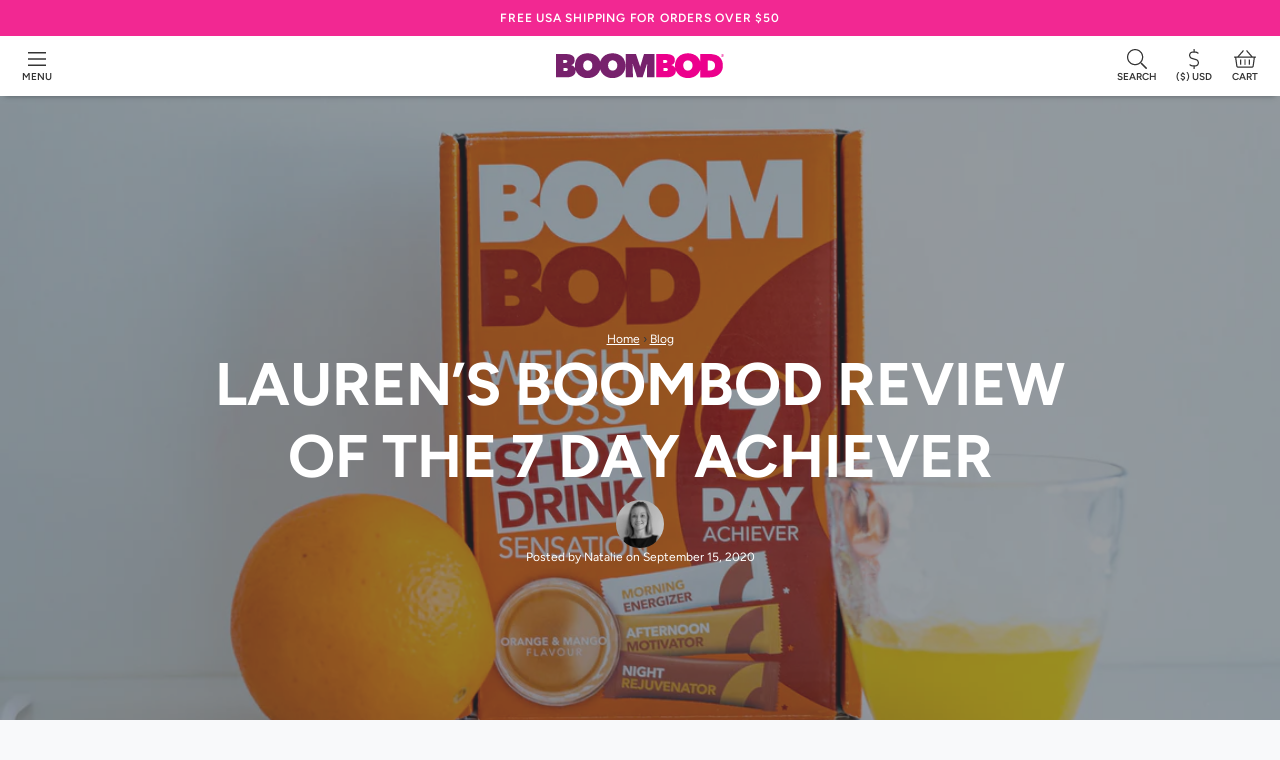

--- FILE ---
content_type: text/html; charset=utf-8
request_url: https://boombod.com/blogs/boomblog/lauren-s-boombod-review-of-the-7-day-achiever
body_size: 24157
content:
<!doctype html><html class="no-js supports-no-cookies us_store" lang="en-us">
<head>
<meta charset="utf-8">
<meta http-equiv="X-UA-Compatible" content="IE=edge">
<meta name="viewport" content="width=device-width,initial-scale=1">
<meta name="theme-color" content="#f22993"><link rel="dns-prefetch" href="https://cdn.shopify.com">
<link rel="canonical" href="https://boombod.com/blogs/boomblog/lauren-s-boombod-review-of-the-7-day-achiever"><link rel="alternate" hreflang="en-gb" href="https://boombod.co.uk/blogs/boomblog/lauren-s-boombod-review-of-the-7-day-achiever"/>
		<link rel="alternate" hreflang="en-us" href="https://boombod.com/blogs/boomblog/lauren-s-boombod-review-of-the-7-day-achiever"/>
		<link rel="alternate" hreflang="x-default" href="https://boombod.com/blogs/boomblog/lauren-s-boombod-review-of-the-7-day-achiever"/>
<link rel="apple-touch-icon" sizes="180x180" href="//boombod.com/cdn/shop/t/4/assets/apple-touch-icon.png?v=33320002307147904821627000762">
<link rel="icon" type="image/png" sizes="32x32" href="//boombod.com/cdn/shop/t/4/assets/favicon-32x32.png?v=178964725001426990921627000757">
<link rel="icon" type="image/png" sizes="16x16" href="//boombod.com/cdn/shop/t/4/assets/favicon-16x16.png?v=26788643737507385051627000762">
<link rel="manifest" href="//boombod.com/cdn/shop/t/4/assets/site.webmanifest?v=67036971324707978241627000762">
<link rel="mask-icon" href="//boombod.com/cdn/shop/t/4/assets/safari-pinned-tab.svg?v=7034969663188436491627000762" color="#ec008c">
<link rel="shortcut icon" href="//boombod.com/cdn/shop/t/4/assets/favicon.ico?v=4494607410856164461627000762">
<meta name="msapplication-TileColor" content="#ffffff">
<meta name="msapplication-config" content="//boombod.com/cdn/shop/t/4/assets/browserconfig.xml?v=131243437481398843591627000757">
<meta name="theme-color" content="#ffffff">


<!--
  //boombod.com/cdn/shop/t/4/assets/android-chrome-192x192.png?v=21045424714372507571627000762
  //boombod.com/cdn/shop/t/4/assets/android-chrome-512x512.png?v=54222995661121490211627000762
  //boombod.com/cdn/shop/t/4/assets/mstile-150x150.png?v=183272274186671491541627000757
-->
<title>Lauren’s Boombod Review of the 7 Day Achiever | Boomblog | Boombod | BOOMBOD Ltd</title>
<meta name="description" content="It’s no surprise that the Boombod 7 Day Achiever is Boombod’s MOST popular program. Customers taking the Boombod 7 Day Challenge are loving their results and one of the reason’s it’s the go-to weight loss solution for loads of customers is because it’s quick, simple and easy to follow!">
<meta property="og:site_name" content="BOOMBOD Ltd">
<meta property="og:url" content="https://boombod.com/blogs/boomblog/lauren-s-boombod-review-of-the-7-day-achiever">
<meta property="og:title" content="Lauren’s Boombod Review of the 7 Day Achiever | Boomblog | Boombod">
<meta property="og:type" content="article">
<meta property="og:description" content="It’s no surprise that the Boombod 7 Day Achiever is Boombod’s MOST popular program. Customers taking the Boombod 7 Day Challenge are loving their results and one of the reason’s it’s the go-to weight loss solution for loads of customers is because it’s quick, simple and easy to follow!"><meta property="og:image" content="http://boombod.com/cdn/shop/articles/boombod-7dayachiever-orangemango-header.png?crop=center&height=1200&v=1600175441&width=1200">
<meta property="og:image:secure_url" content="https://boombod.com/cdn/shop/articles/boombod-7dayachiever-orangemango-header.png?crop=center&height=1200&v=1600175441&width=1200">
<meta property="og:image:width" content="1920">
<meta property="og:image:height" content="1080"><meta name="twitter:site" content="@boombodofficial"><meta name="twitter:card" content="summary_large_image">
<meta name="twitter:title" content="Lauren’s Boombod Review of the 7 Day Achiever | Boomblog | Boombod">
<meta name="twitter:description" content="It’s no surprise that the Boombod 7 Day Achiever is Boombod’s MOST popular program. Customers taking the Boombod 7 Day Challenge are loving their results and one of the reason’s it’s the go-to weight loss solution for loads of customers is because it’s quick, simple and easy to follow!">
<meta name="pinterest-rich-pin" content="false">
<meta name="ahrefs-site-verification" content="06eaf4a55946d865587dc63528eb2995405cebf7b7f40e00910509e324b4705c">
<meta name="google-site-verification" content="_a3039LYRPuFlqx1f-QiyMLJVLqwGQ1k2KaagUYGKmw" />
<meta name="google-site-verification" content="0CZPp1rbkRmjCfb_qLODiNbzM4oF9vVD7Scy6Af6zr4" />
<meta name="google-site-verification" content="5SA4N47_GtFvbzomY0QPOZG2uBdCzwftuC-svnSLlSw" /><script>(function(w,d,s,l,i){w[l]=w[l]||[];w[l].push({'gtm.start':
      new Date().getTime(),event:'gtm.js'});var f=d.getElementsByTagName(s)[0],
      j=d.createElement(s),dl=l!='dataLayer'?'&l='+l:'';j.async=true;j.src=
      'https://www.googletagmanager.com/gtm.js?id='+i+dl;f.parentNode.insertBefore(j,f);
      })(window,document,'script','dataLayer','GTM-P4S9W8V');</script>
      <!-- End Google Tag Manager -->
<link type="text/css" href="//boombod.com/cdn/shop/t/4/assets/vendors@layout.theme.css?v=2382274173915790041627000758" rel="stylesheet"><link type="text/css" href="//boombod.com/cdn/shop/t/4/assets/layout.theme.css?v=61840766427733049841759332211" rel="stylesheet"><link type="text/css" href="//boombod.com/cdn/shop/t/4/assets/template.article.css?v=95437449318007487081702985974" rel="stylesheet"><link rel="preload" as="font" href="//boombod.com/cdn/fonts/figtree/figtree_n4.3c0838aba1701047e60be6a99a1b0a40ce9b8419.woff2" type="font/woff2" crossorigin>
<link rel="preload" as="font" href="//boombod.com/cdn/fonts/figtree/figtree_n6.9d1ea52bb49a0a86cfd1b0383d00f83d3fcc14de.woff2" type="font/woff2" crossorigin>
<link rel="preload" as="font" href="//boombod.com/cdn/fonts/figtree/figtree_n7.2fd9bfe01586148e644724096c9d75e8c7a90e55.woff2" type="font/woff2" crossorigin>

<style data-shopify>


  @font-face {
  font-family: Figtree;
  font-weight: 400;
  font-style: normal;
  font-display: optional;
  src: url("//boombod.com/cdn/fonts/figtree/figtree_n4.3c0838aba1701047e60be6a99a1b0a40ce9b8419.woff2") format("woff2"),
       url("//boombod.com/cdn/fonts/figtree/figtree_n4.c0575d1db21fc3821f17fd6617d3dee552312137.woff") format("woff");
}

  @font-face {
  font-family: Figtree;
  font-weight: 600;
  font-style: normal;
  font-display: optional;
  src: url("//boombod.com/cdn/fonts/figtree/figtree_n6.9d1ea52bb49a0a86cfd1b0383d00f83d3fcc14de.woff2") format("woff2"),
       url("//boombod.com/cdn/fonts/figtree/figtree_n6.f0fcdea525a0e47b2ae4ab645832a8e8a96d31d3.woff") format("woff");
}

  @font-face {
  font-family: Figtree;
  font-weight: 700;
  font-style: normal;
  font-display: optional;
  src: url("//boombod.com/cdn/fonts/figtree/figtree_n7.2fd9bfe01586148e644724096c9d75e8c7a90e55.woff2") format("woff2"),
       url("//boombod.com/cdn/fonts/figtree/figtree_n7.ea05de92d862f9594794ab281c4c3a67501ef5fc.woff") format("woff");
}


  :root {
    --color-accent:         #f22993;
    --font-family-base:     Figtree;
    --font-weight-normal:   400;
    --font-weight-medium:   600;
    --font-weight-bold:     700;
  }

</style>
<script>
  
  document.documentElement.className = document.documentElement.className.replace('no-js', '');
  window.theme = {
    strings: {
      addToCart: "Add to Cart",
      soldOut: "Sold Out",
      unavailable: "Unavailable"
    },
    currency: "USD",
    moneyFormat: "${{amount}} USD",
    ajaxCart: true,
    ajaxCartUpsell: "standard",
    bogoVariants: [40135509213353,40135509246121,40135509278889,40135509311657,40135592214697,40135659552937,40135689699497,40135714799785,40135608860841,40135671972009,40135703462057,40136242790569,18725804572734],
    bsub: false,
    multistore: "us_store",
    freeShippingThreshold: 5000
  };
  
</script>

<script src="//boombod.com/cdn/shop/t/4/assets/modernizr.js?v=157020558867420318701627000762"></script>
<script src="//boombod.com/cdn/shop/t/4/assets/jquery-3.5.1.min.js?v=60938658743091704111627000762"></script>



<script type="text/javascript" src="//boombod.com/cdn/shop/t/4/assets/vendors@layout.theme.js?v=82396029226503706841702985976" defer="defer"></script><script type="text/javascript" src="//boombod.com/cdn/shop/t/4/assets/layout.theme.js?v=103480256384306640811702985982" defer="defer"></script><script type="text/javascript" src="//boombod.com/cdn/shop/t/4/assets/template.article.js?v=47994548963257823181702985979" defer="defer"></script><script>
  var enhanced_conversion_data = {};
</script><script>
  window.dataLayer = window.dataLayer || [];
  document.addEventListener('DOMContentLoaded', function(){
    function ShopifyPrice(value) {return Math.floor(value) / 100;}
    if (window.jQuery) {
      $(document.body).on('itemAddedCallback', function (evt, product) {
        if (product) {
          dataLayer.push({ ecommerce: null }); 
          dataLayer.push({
            event: "shopify_add_to_cart",
            ecommerce: {
              items: [
                {
                  item_id: product.sku,
                  item_name: product.product_title,
                  affiliation: "boombod.com",
                  currency: "USD",
                  item_brand: product.vendor,
                  item_category: product.product_type,
                  item_variant: product.variant_title,
                  price: ShopifyPrice(product.final_price),
                  quantity: product.quantity
                }
              ]
            }
          });
        }
      });
      $(document.body).on('afterCartLoad.ajaxCart', function (evt, cart) {
        var cartItems = [];
        for (var item of cart.items) {
          cartItems.push({
            item_id: item.sku,
            item_name: item.product_title,
            affiliation: "boombod.com",
            currency: "USD",
            discount: ShopifyPrice(item.compare_at_price - item.discounted_price),
            item_brand: item.vendor,
            item_category: item.product_type,
            item_variant: item.variant_title,
            price: ShopifyPrice(item.compare_at_price),
            quantity: item.quantity
          });
        }
        dataLayer.push({ ecommerce: null }); 
        dataLayer.push({
          event: 'shopify_view_cart',
          ecommerce: {
            currency: "USD",
            value: ShopifyPrice(cart.total_price),
            items: cartItems
          }
        });
      });
    }
  });
</script><script>window.performance && window.performance.mark && window.performance.mark('shopify.content_for_header.start');</script><meta id="shopify-digital-wallet" name="shopify-digital-wallet" content="/8862498878/digital_wallets/dialog">
<meta name="shopify-checkout-api-token" content="8349d87c9fa4778f493d46dc3f9a607f">
<meta id="in-context-paypal-metadata" data-shop-id="8862498878" data-venmo-supported="true" data-environment="production" data-locale="en_US" data-paypal-v4="true" data-currency="USD">
<link rel="alternate" type="application/atom+xml" title="Feed" href="/blogs/boomblog.atom" />
<script async="async" src="/checkouts/internal/preloads.js?locale=en-US"></script>
<script id="shopify-features" type="application/json">{"accessToken":"8349d87c9fa4778f493d46dc3f9a607f","betas":["rich-media-storefront-analytics"],"domain":"boombod.com","predictiveSearch":true,"shopId":8862498878,"locale":"en"}</script>
<script>var Shopify = Shopify || {};
Shopify.shop = "boombod-usa.myshopify.com";
Shopify.locale = "en";
Shopify.currency = {"active":"USD","rate":"1.0"};
Shopify.country = "US";
Shopify.theme = {"name":"boombod-usa.myshopify.com\/main","id":125191717033,"schema_name":"BoomBod","schema_version":"2.3.0","theme_store_id":null,"role":"main"};
Shopify.theme.handle = "null";
Shopify.theme.style = {"id":null,"handle":null};
Shopify.cdnHost = "boombod.com/cdn";
Shopify.routes = Shopify.routes || {};
Shopify.routes.root = "/";</script>
<script type="module">!function(o){(o.Shopify=o.Shopify||{}).modules=!0}(window);</script>
<script>!function(o){function n(){var o=[];function n(){o.push(Array.prototype.slice.apply(arguments))}return n.q=o,n}var t=o.Shopify=o.Shopify||{};t.loadFeatures=n(),t.autoloadFeatures=n()}(window);</script>
<script id="shop-js-analytics" type="application/json">{"pageType":"article"}</script>
<script defer="defer" async type="module" src="//boombod.com/cdn/shopifycloud/shop-js/modules/v2/client.init-shop-cart-sync_BT-GjEfc.en.esm.js"></script>
<script defer="defer" async type="module" src="//boombod.com/cdn/shopifycloud/shop-js/modules/v2/chunk.common_D58fp_Oc.esm.js"></script>
<script defer="defer" async type="module" src="//boombod.com/cdn/shopifycloud/shop-js/modules/v2/chunk.modal_xMitdFEc.esm.js"></script>
<script type="module">
  await import("//boombod.com/cdn/shopifycloud/shop-js/modules/v2/client.init-shop-cart-sync_BT-GjEfc.en.esm.js");
await import("//boombod.com/cdn/shopifycloud/shop-js/modules/v2/chunk.common_D58fp_Oc.esm.js");
await import("//boombod.com/cdn/shopifycloud/shop-js/modules/v2/chunk.modal_xMitdFEc.esm.js");

  window.Shopify.SignInWithShop?.initShopCartSync?.({"fedCMEnabled":true,"windoidEnabled":true});

</script>
<script id="__st">var __st={"a":8862498878,"offset":-18000,"reqid":"bddf1dcf-0782-4717-845f-158f3302e44e-1769394649","pageurl":"boombod.com\/blogs\/boomblog\/lauren-s-boombod-review-of-the-7-day-achiever","s":"articles-390805913662","u":"33636a5afc8c","p":"article","rtyp":"article","rid":390805913662};</script>
<script>window.ShopifyPaypalV4VisibilityTracking = true;</script>
<script id="captcha-bootstrap">!function(){'use strict';const t='contact',e='account',n='new_comment',o=[[t,t],['blogs',n],['comments',n],[t,'customer']],c=[[e,'customer_login'],[e,'guest_login'],[e,'recover_customer_password'],[e,'create_customer']],r=t=>t.map((([t,e])=>`form[action*='/${t}']:not([data-nocaptcha='true']) input[name='form_type'][value='${e}']`)).join(','),a=t=>()=>t?[...document.querySelectorAll(t)].map((t=>t.form)):[];function s(){const t=[...o],e=r(t);return a(e)}const i='password',u='form_key',d=['recaptcha-v3-token','g-recaptcha-response','h-captcha-response',i],f=()=>{try{return window.sessionStorage}catch{return}},m='__shopify_v',_=t=>t.elements[u];function p(t,e,n=!1){try{const o=window.sessionStorage,c=JSON.parse(o.getItem(e)),{data:r}=function(t){const{data:e,action:n}=t;return t[m]||n?{data:e,action:n}:{data:t,action:n}}(c);for(const[e,n]of Object.entries(r))t.elements[e]&&(t.elements[e].value=n);n&&o.removeItem(e)}catch(o){console.error('form repopulation failed',{error:o})}}const l='form_type',E='cptcha';function T(t){t.dataset[E]=!0}const w=window,h=w.document,L='Shopify',v='ce_forms',y='captcha';let A=!1;((t,e)=>{const n=(g='f06e6c50-85a8-45c8-87d0-21a2b65856fe',I='https://cdn.shopify.com/shopifycloud/storefront-forms-hcaptcha/ce_storefront_forms_captcha_hcaptcha.v1.5.2.iife.js',D={infoText:'Protected by hCaptcha',privacyText:'Privacy',termsText:'Terms'},(t,e,n)=>{const o=w[L][v],c=o.bindForm;if(c)return c(t,g,e,D).then(n);var r;o.q.push([[t,g,e,D],n]),r=I,A||(h.body.append(Object.assign(h.createElement('script'),{id:'captcha-provider',async:!0,src:r})),A=!0)});var g,I,D;w[L]=w[L]||{},w[L][v]=w[L][v]||{},w[L][v].q=[],w[L][y]=w[L][y]||{},w[L][y].protect=function(t,e){n(t,void 0,e),T(t)},Object.freeze(w[L][y]),function(t,e,n,w,h,L){const[v,y,A,g]=function(t,e,n){const i=e?o:[],u=t?c:[],d=[...i,...u],f=r(d),m=r(i),_=r(d.filter((([t,e])=>n.includes(e))));return[a(f),a(m),a(_),s()]}(w,h,L),I=t=>{const e=t.target;return e instanceof HTMLFormElement?e:e&&e.form},D=t=>v().includes(t);t.addEventListener('submit',(t=>{const e=I(t);if(!e)return;const n=D(e)&&!e.dataset.hcaptchaBound&&!e.dataset.recaptchaBound,o=_(e),c=g().includes(e)&&(!o||!o.value);(n||c)&&t.preventDefault(),c&&!n&&(function(t){try{if(!f())return;!function(t){const e=f();if(!e)return;const n=_(t);if(!n)return;const o=n.value;o&&e.removeItem(o)}(t);const e=Array.from(Array(32),(()=>Math.random().toString(36)[2])).join('');!function(t,e){_(t)||t.append(Object.assign(document.createElement('input'),{type:'hidden',name:u})),t.elements[u].value=e}(t,e),function(t,e){const n=f();if(!n)return;const o=[...t.querySelectorAll(`input[type='${i}']`)].map((({name:t})=>t)),c=[...d,...o],r={};for(const[a,s]of new FormData(t).entries())c.includes(a)||(r[a]=s);n.setItem(e,JSON.stringify({[m]:1,action:t.action,data:r}))}(t,e)}catch(e){console.error('failed to persist form',e)}}(e),e.submit())}));const S=(t,e)=>{t&&!t.dataset[E]&&(n(t,e.some((e=>e===t))),T(t))};for(const o of['focusin','change'])t.addEventListener(o,(t=>{const e=I(t);D(e)&&S(e,y())}));const B=e.get('form_key'),M=e.get(l),P=B&&M;t.addEventListener('DOMContentLoaded',(()=>{const t=y();if(P)for(const e of t)e.elements[l].value===M&&p(e,B);[...new Set([...A(),...v().filter((t=>'true'===t.dataset.shopifyCaptcha))])].forEach((e=>S(e,t)))}))}(h,new URLSearchParams(w.location.search),n,t,e,['guest_login'])})(!0,!0)}();</script>
<script integrity="sha256-4kQ18oKyAcykRKYeNunJcIwy7WH5gtpwJnB7kiuLZ1E=" data-source-attribution="shopify.loadfeatures" defer="defer" src="//boombod.com/cdn/shopifycloud/storefront/assets/storefront/load_feature-a0a9edcb.js" crossorigin="anonymous"></script>
<script data-source-attribution="shopify.dynamic_checkout.dynamic.init">var Shopify=Shopify||{};Shopify.PaymentButton=Shopify.PaymentButton||{isStorefrontPortableWallets:!0,init:function(){window.Shopify.PaymentButton.init=function(){};var t=document.createElement("script");t.src="https://boombod.com/cdn/shopifycloud/portable-wallets/latest/portable-wallets.en.js",t.type="module",document.head.appendChild(t)}};
</script>
<script data-source-attribution="shopify.dynamic_checkout.buyer_consent">
  function portableWalletsHideBuyerConsent(e){var t=document.getElementById("shopify-buyer-consent"),n=document.getElementById("shopify-subscription-policy-button");t&&n&&(t.classList.add("hidden"),t.setAttribute("aria-hidden","true"),n.removeEventListener("click",e))}function portableWalletsShowBuyerConsent(e){var t=document.getElementById("shopify-buyer-consent"),n=document.getElementById("shopify-subscription-policy-button");t&&n&&(t.classList.remove("hidden"),t.removeAttribute("aria-hidden"),n.addEventListener("click",e))}window.Shopify?.PaymentButton&&(window.Shopify.PaymentButton.hideBuyerConsent=portableWalletsHideBuyerConsent,window.Shopify.PaymentButton.showBuyerConsent=portableWalletsShowBuyerConsent);
</script>
<script data-source-attribution="shopify.dynamic_checkout.cart.bootstrap">document.addEventListener("DOMContentLoaded",(function(){function t(){return document.querySelector("shopify-accelerated-checkout-cart, shopify-accelerated-checkout")}if(t())Shopify.PaymentButton.init();else{new MutationObserver((function(e,n){t()&&(Shopify.PaymentButton.init(),n.disconnect())})).observe(document.body,{childList:!0,subtree:!0})}}));
</script>
<link id="shopify-accelerated-checkout-styles" rel="stylesheet" media="screen" href="https://boombod.com/cdn/shopifycloud/portable-wallets/latest/accelerated-checkout-backwards-compat.css" crossorigin="anonymous">
<style id="shopify-accelerated-checkout-cart">
        #shopify-buyer-consent {
  margin-top: 1em;
  display: inline-block;
  width: 100%;
}

#shopify-buyer-consent.hidden {
  display: none;
}

#shopify-subscription-policy-button {
  background: none;
  border: none;
  padding: 0;
  text-decoration: underline;
  font-size: inherit;
  cursor: pointer;
}

#shopify-subscription-policy-button::before {
  box-shadow: none;
}

      </style>

<script>window.performance && window.performance.mark && window.performance.mark('shopify.content_for_header.end');</script>
<link href="https://monorail-edge.shopifysvc.com" rel="dns-prefetch">
<script>(function(){if ("sendBeacon" in navigator && "performance" in window) {try {var session_token_from_headers = performance.getEntriesByType('navigation')[0].serverTiming.find(x => x.name == '_s').description;} catch {var session_token_from_headers = undefined;}var session_cookie_matches = document.cookie.match(/_shopify_s=([^;]*)/);var session_token_from_cookie = session_cookie_matches && session_cookie_matches.length === 2 ? session_cookie_matches[1] : "";var session_token = session_token_from_headers || session_token_from_cookie || "";function handle_abandonment_event(e) {var entries = performance.getEntries().filter(function(entry) {return /monorail-edge.shopifysvc.com/.test(entry.name);});if (!window.abandonment_tracked && entries.length === 0) {window.abandonment_tracked = true;var currentMs = Date.now();var navigation_start = performance.timing.navigationStart;var payload = {shop_id: 8862498878,url: window.location.href,navigation_start,duration: currentMs - navigation_start,session_token,page_type: "article"};window.navigator.sendBeacon("https://monorail-edge.shopifysvc.com/v1/produce", JSON.stringify({schema_id: "online_store_buyer_site_abandonment/1.1",payload: payload,metadata: {event_created_at_ms: currentMs,event_sent_at_ms: currentMs}}));}}window.addEventListener('pagehide', handle_abandonment_event);}}());</script>
<script id="web-pixels-manager-setup">(function e(e,d,r,n,o){if(void 0===o&&(o={}),!Boolean(null===(a=null===(i=window.Shopify)||void 0===i?void 0:i.analytics)||void 0===a?void 0:a.replayQueue)){var i,a;window.Shopify=window.Shopify||{};var t=window.Shopify;t.analytics=t.analytics||{};var s=t.analytics;s.replayQueue=[],s.publish=function(e,d,r){return s.replayQueue.push([e,d,r]),!0};try{self.performance.mark("wpm:start")}catch(e){}var l=function(){var e={modern:/Edge?\/(1{2}[4-9]|1[2-9]\d|[2-9]\d{2}|\d{4,})\.\d+(\.\d+|)|Firefox\/(1{2}[4-9]|1[2-9]\d|[2-9]\d{2}|\d{4,})\.\d+(\.\d+|)|Chrom(ium|e)\/(9{2}|\d{3,})\.\d+(\.\d+|)|(Maci|X1{2}).+ Version\/(15\.\d+|(1[6-9]|[2-9]\d|\d{3,})\.\d+)([,.]\d+|)( \(\w+\)|)( Mobile\/\w+|) Safari\/|Chrome.+OPR\/(9{2}|\d{3,})\.\d+\.\d+|(CPU[ +]OS|iPhone[ +]OS|CPU[ +]iPhone|CPU IPhone OS|CPU iPad OS)[ +]+(15[._]\d+|(1[6-9]|[2-9]\d|\d{3,})[._]\d+)([._]\d+|)|Android:?[ /-](13[3-9]|1[4-9]\d|[2-9]\d{2}|\d{4,})(\.\d+|)(\.\d+|)|Android.+Firefox\/(13[5-9]|1[4-9]\d|[2-9]\d{2}|\d{4,})\.\d+(\.\d+|)|Android.+Chrom(ium|e)\/(13[3-9]|1[4-9]\d|[2-9]\d{2}|\d{4,})\.\d+(\.\d+|)|SamsungBrowser\/([2-9]\d|\d{3,})\.\d+/,legacy:/Edge?\/(1[6-9]|[2-9]\d|\d{3,})\.\d+(\.\d+|)|Firefox\/(5[4-9]|[6-9]\d|\d{3,})\.\d+(\.\d+|)|Chrom(ium|e)\/(5[1-9]|[6-9]\d|\d{3,})\.\d+(\.\d+|)([\d.]+$|.*Safari\/(?![\d.]+ Edge\/[\d.]+$))|(Maci|X1{2}).+ Version\/(10\.\d+|(1[1-9]|[2-9]\d|\d{3,})\.\d+)([,.]\d+|)( \(\w+\)|)( Mobile\/\w+|) Safari\/|Chrome.+OPR\/(3[89]|[4-9]\d|\d{3,})\.\d+\.\d+|(CPU[ +]OS|iPhone[ +]OS|CPU[ +]iPhone|CPU IPhone OS|CPU iPad OS)[ +]+(10[._]\d+|(1[1-9]|[2-9]\d|\d{3,})[._]\d+)([._]\d+|)|Android:?[ /-](13[3-9]|1[4-9]\d|[2-9]\d{2}|\d{4,})(\.\d+|)(\.\d+|)|Mobile Safari.+OPR\/([89]\d|\d{3,})\.\d+\.\d+|Android.+Firefox\/(13[5-9]|1[4-9]\d|[2-9]\d{2}|\d{4,})\.\d+(\.\d+|)|Android.+Chrom(ium|e)\/(13[3-9]|1[4-9]\d|[2-9]\d{2}|\d{4,})\.\d+(\.\d+|)|Android.+(UC? ?Browser|UCWEB|U3)[ /]?(15\.([5-9]|\d{2,})|(1[6-9]|[2-9]\d|\d{3,})\.\d+)\.\d+|SamsungBrowser\/(5\.\d+|([6-9]|\d{2,})\.\d+)|Android.+MQ{2}Browser\/(14(\.(9|\d{2,})|)|(1[5-9]|[2-9]\d|\d{3,})(\.\d+|))(\.\d+|)|K[Aa][Ii]OS\/(3\.\d+|([4-9]|\d{2,})\.\d+)(\.\d+|)/},d=e.modern,r=e.legacy,n=navigator.userAgent;return n.match(d)?"modern":n.match(r)?"legacy":"unknown"}(),u="modern"===l?"modern":"legacy",c=(null!=n?n:{modern:"",legacy:""})[u],f=function(e){return[e.baseUrl,"/wpm","/b",e.hashVersion,"modern"===e.buildTarget?"m":"l",".js"].join("")}({baseUrl:d,hashVersion:r,buildTarget:u}),m=function(e){var d=e.version,r=e.bundleTarget,n=e.surface,o=e.pageUrl,i=e.monorailEndpoint;return{emit:function(e){var a=e.status,t=e.errorMsg,s=(new Date).getTime(),l=JSON.stringify({metadata:{event_sent_at_ms:s},events:[{schema_id:"web_pixels_manager_load/3.1",payload:{version:d,bundle_target:r,page_url:o,status:a,surface:n,error_msg:t},metadata:{event_created_at_ms:s}}]});if(!i)return console&&console.warn&&console.warn("[Web Pixels Manager] No Monorail endpoint provided, skipping logging."),!1;try{return self.navigator.sendBeacon.bind(self.navigator)(i,l)}catch(e){}var u=new XMLHttpRequest;try{return u.open("POST",i,!0),u.setRequestHeader("Content-Type","text/plain"),u.send(l),!0}catch(e){return console&&console.warn&&console.warn("[Web Pixels Manager] Got an unhandled error while logging to Monorail."),!1}}}}({version:r,bundleTarget:l,surface:e.surface,pageUrl:self.location.href,monorailEndpoint:e.monorailEndpoint});try{o.browserTarget=l,function(e){var d=e.src,r=e.async,n=void 0===r||r,o=e.onload,i=e.onerror,a=e.sri,t=e.scriptDataAttributes,s=void 0===t?{}:t,l=document.createElement("script"),u=document.querySelector("head"),c=document.querySelector("body");if(l.async=n,l.src=d,a&&(l.integrity=a,l.crossOrigin="anonymous"),s)for(var f in s)if(Object.prototype.hasOwnProperty.call(s,f))try{l.dataset[f]=s[f]}catch(e){}if(o&&l.addEventListener("load",o),i&&l.addEventListener("error",i),u)u.appendChild(l);else{if(!c)throw new Error("Did not find a head or body element to append the script");c.appendChild(l)}}({src:f,async:!0,onload:function(){if(!function(){var e,d;return Boolean(null===(d=null===(e=window.Shopify)||void 0===e?void 0:e.analytics)||void 0===d?void 0:d.initialized)}()){var d=window.webPixelsManager.init(e)||void 0;if(d){var r=window.Shopify.analytics;r.replayQueue.forEach((function(e){var r=e[0],n=e[1],o=e[2];d.publishCustomEvent(r,n,o)})),r.replayQueue=[],r.publish=d.publishCustomEvent,r.visitor=d.visitor,r.initialized=!0}}},onerror:function(){return m.emit({status:"failed",errorMsg:"".concat(f," has failed to load")})},sri:function(e){var d=/^sha384-[A-Za-z0-9+/=]+$/;return"string"==typeof e&&d.test(e)}(c)?c:"",scriptDataAttributes:o}),m.emit({status:"loading"})}catch(e){m.emit({status:"failed",errorMsg:(null==e?void 0:e.message)||"Unknown error"})}}})({shopId: 8862498878,storefrontBaseUrl: "https://boombod.com",extensionsBaseUrl: "https://extensions.shopifycdn.com/cdn/shopifycloud/web-pixels-manager",monorailEndpoint: "https://monorail-edge.shopifysvc.com/unstable/produce_batch",surface: "storefront-renderer",enabledBetaFlags: ["2dca8a86"],webPixelsConfigList: [{"id":"1535017129","configuration":"{\"accountID\":\"QHqWeQ\",\"webPixelConfig\":\"eyJlbmFibGVBZGRlZFRvQ2FydEV2ZW50cyI6IHRydWV9\"}","eventPayloadVersion":"v1","runtimeContext":"STRICT","scriptVersion":"524f6c1ee37bacdca7657a665bdca589","type":"APP","apiClientId":123074,"privacyPurposes":["ANALYTICS","MARKETING"],"dataSharingAdjustments":{"protectedCustomerApprovalScopes":["read_customer_address","read_customer_email","read_customer_name","read_customer_personal_data","read_customer_phone"]}},{"id":"521109673","configuration":"{\"config\":\"{\\\"pixel_id\\\":\\\"G-XYBLGM0KGG\\\",\\\"gtag_events\\\":[{\\\"type\\\":\\\"purchase\\\",\\\"action_label\\\":\\\"G-XYBLGM0KGG\\\"},{\\\"type\\\":\\\"page_view\\\",\\\"action_label\\\":\\\"G-XYBLGM0KGG\\\"},{\\\"type\\\":\\\"view_item\\\",\\\"action_label\\\":\\\"G-XYBLGM0KGG\\\"},{\\\"type\\\":\\\"search\\\",\\\"action_label\\\":\\\"G-XYBLGM0KGG\\\"},{\\\"type\\\":\\\"add_to_cart\\\",\\\"action_label\\\":\\\"G-XYBLGM0KGG\\\"},{\\\"type\\\":\\\"begin_checkout\\\",\\\"action_label\\\":\\\"G-XYBLGM0KGG\\\"},{\\\"type\\\":\\\"add_payment_info\\\",\\\"action_label\\\":\\\"G-XYBLGM0KGG\\\"}],\\\"enable_monitoring_mode\\\":false}\"}","eventPayloadVersion":"v1","runtimeContext":"OPEN","scriptVersion":"b2a88bafab3e21179ed38636efcd8a93","type":"APP","apiClientId":1780363,"privacyPurposes":[],"dataSharingAdjustments":{"protectedCustomerApprovalScopes":["read_customer_address","read_customer_email","read_customer_name","read_customer_personal_data","read_customer_phone"]}},{"id":"257720489","configuration":"{\"pixel_id\":\"558496947834340\",\"pixel_type\":\"facebook_pixel\",\"metaapp_system_user_token\":\"-\"}","eventPayloadVersion":"v1","runtimeContext":"OPEN","scriptVersion":"ca16bc87fe92b6042fbaa3acc2fbdaa6","type":"APP","apiClientId":2329312,"privacyPurposes":["ANALYTICS","MARKETING","SALE_OF_DATA"],"dataSharingAdjustments":{"protectedCustomerApprovalScopes":["read_customer_address","read_customer_email","read_customer_name","read_customer_personal_data","read_customer_phone"]}},{"id":"10322089","configuration":"{\"pixelId\":\"b30f86c6-4232-4453-90c5-de71461e73ee\"}","eventPayloadVersion":"v1","runtimeContext":"STRICT","scriptVersion":"c119f01612c13b62ab52809eb08154bb","type":"APP","apiClientId":2556259,"privacyPurposes":["ANALYTICS","MARKETING","SALE_OF_DATA"],"dataSharingAdjustments":{"protectedCustomerApprovalScopes":["read_customer_address","read_customer_email","read_customer_name","read_customer_personal_data","read_customer_phone"]}},{"id":"35520681","eventPayloadVersion":"1","runtimeContext":"LAX","scriptVersion":"2","type":"CUSTOM","privacyPurposes":[],"name":"CJ Network"},{"id":"41222313","eventPayloadVersion":"1","runtimeContext":"LAX","scriptVersion":"1","type":"CUSTOM","privacyPurposes":["ANALYTICS","MARKETING"],"name":"Google Tag Manager"},{"id":"shopify-app-pixel","configuration":"{}","eventPayloadVersion":"v1","runtimeContext":"STRICT","scriptVersion":"0450","apiClientId":"shopify-pixel","type":"APP","privacyPurposes":["ANALYTICS","MARKETING"]},{"id":"shopify-custom-pixel","eventPayloadVersion":"v1","runtimeContext":"LAX","scriptVersion":"0450","apiClientId":"shopify-pixel","type":"CUSTOM","privacyPurposes":["ANALYTICS","MARKETING"]}],isMerchantRequest: false,initData: {"shop":{"name":"BOOMBOD Ltd","paymentSettings":{"currencyCode":"USD"},"myshopifyDomain":"boombod-usa.myshopify.com","countryCode":"US","storefrontUrl":"https:\/\/boombod.com"},"customer":null,"cart":null,"checkout":null,"productVariants":[],"purchasingCompany":null},},"https://boombod.com/cdn","fcfee988w5aeb613cpc8e4bc33m6693e112",{"modern":"","legacy":""},{"shopId":"8862498878","storefrontBaseUrl":"https:\/\/boombod.com","extensionBaseUrl":"https:\/\/extensions.shopifycdn.com\/cdn\/shopifycloud\/web-pixels-manager","surface":"storefront-renderer","enabledBetaFlags":"[\"2dca8a86\"]","isMerchantRequest":"false","hashVersion":"fcfee988w5aeb613cpc8e4bc33m6693e112","publish":"custom","events":"[[\"page_viewed\",{}]]"});</script><script>
  window.ShopifyAnalytics = window.ShopifyAnalytics || {};
  window.ShopifyAnalytics.meta = window.ShopifyAnalytics.meta || {};
  window.ShopifyAnalytics.meta.currency = 'USD';
  var meta = {"page":{"pageType":"article","resourceType":"article","resourceId":390805913662,"requestId":"bddf1dcf-0782-4717-845f-158f3302e44e-1769394649"}};
  for (var attr in meta) {
    window.ShopifyAnalytics.meta[attr] = meta[attr];
  }
</script>
<script class="analytics">
  (function () {
    var customDocumentWrite = function(content) {
      var jquery = null;

      if (window.jQuery) {
        jquery = window.jQuery;
      } else if (window.Checkout && window.Checkout.$) {
        jquery = window.Checkout.$;
      }

      if (jquery) {
        jquery('body').append(content);
      }
    };

    var hasLoggedConversion = function(token) {
      if (token) {
        return document.cookie.indexOf('loggedConversion=' + token) !== -1;
      }
      return false;
    }

    var setCookieIfConversion = function(token) {
      if (token) {
        var twoMonthsFromNow = new Date(Date.now());
        twoMonthsFromNow.setMonth(twoMonthsFromNow.getMonth() + 2);

        document.cookie = 'loggedConversion=' + token + '; expires=' + twoMonthsFromNow;
      }
    }

    var trekkie = window.ShopifyAnalytics.lib = window.trekkie = window.trekkie || [];
    if (trekkie.integrations) {
      return;
    }
    trekkie.methods = [
      'identify',
      'page',
      'ready',
      'track',
      'trackForm',
      'trackLink'
    ];
    trekkie.factory = function(method) {
      return function() {
        var args = Array.prototype.slice.call(arguments);
        args.unshift(method);
        trekkie.push(args);
        return trekkie;
      };
    };
    for (var i = 0; i < trekkie.methods.length; i++) {
      var key = trekkie.methods[i];
      trekkie[key] = trekkie.factory(key);
    }
    trekkie.load = function(config) {
      trekkie.config = config || {};
      trekkie.config.initialDocumentCookie = document.cookie;
      var first = document.getElementsByTagName('script')[0];
      var script = document.createElement('script');
      script.type = 'text/javascript';
      script.onerror = function(e) {
        var scriptFallback = document.createElement('script');
        scriptFallback.type = 'text/javascript';
        scriptFallback.onerror = function(error) {
                var Monorail = {
      produce: function produce(monorailDomain, schemaId, payload) {
        var currentMs = new Date().getTime();
        var event = {
          schema_id: schemaId,
          payload: payload,
          metadata: {
            event_created_at_ms: currentMs,
            event_sent_at_ms: currentMs
          }
        };
        return Monorail.sendRequest("https://" + monorailDomain + "/v1/produce", JSON.stringify(event));
      },
      sendRequest: function sendRequest(endpointUrl, payload) {
        // Try the sendBeacon API
        if (window && window.navigator && typeof window.navigator.sendBeacon === 'function' && typeof window.Blob === 'function' && !Monorail.isIos12()) {
          var blobData = new window.Blob([payload], {
            type: 'text/plain'
          });

          if (window.navigator.sendBeacon(endpointUrl, blobData)) {
            return true;
          } // sendBeacon was not successful

        } // XHR beacon

        var xhr = new XMLHttpRequest();

        try {
          xhr.open('POST', endpointUrl);
          xhr.setRequestHeader('Content-Type', 'text/plain');
          xhr.send(payload);
        } catch (e) {
          console.log(e);
        }

        return false;
      },
      isIos12: function isIos12() {
        return window.navigator.userAgent.lastIndexOf('iPhone; CPU iPhone OS 12_') !== -1 || window.navigator.userAgent.lastIndexOf('iPad; CPU OS 12_') !== -1;
      }
    };
    Monorail.produce('monorail-edge.shopifysvc.com',
      'trekkie_storefront_load_errors/1.1',
      {shop_id: 8862498878,
      theme_id: 125191717033,
      app_name: "storefront",
      context_url: window.location.href,
      source_url: "//boombod.com/cdn/s/trekkie.storefront.8d95595f799fbf7e1d32231b9a28fd43b70c67d3.min.js"});

        };
        scriptFallback.async = true;
        scriptFallback.src = '//boombod.com/cdn/s/trekkie.storefront.8d95595f799fbf7e1d32231b9a28fd43b70c67d3.min.js';
        first.parentNode.insertBefore(scriptFallback, first);
      };
      script.async = true;
      script.src = '//boombod.com/cdn/s/trekkie.storefront.8d95595f799fbf7e1d32231b9a28fd43b70c67d3.min.js';
      first.parentNode.insertBefore(script, first);
    };
    trekkie.load(
      {"Trekkie":{"appName":"storefront","development":false,"defaultAttributes":{"shopId":8862498878,"isMerchantRequest":null,"themeId":125191717033,"themeCityHash":"15876570295467166243","contentLanguage":"en","currency":"USD"},"isServerSideCookieWritingEnabled":true,"monorailRegion":"shop_domain","enabledBetaFlags":["65f19447"]},"Session Attribution":{},"S2S":{"facebookCapiEnabled":true,"source":"trekkie-storefront-renderer","apiClientId":580111}}
    );

    var loaded = false;
    trekkie.ready(function() {
      if (loaded) return;
      loaded = true;

      window.ShopifyAnalytics.lib = window.trekkie;

      var originalDocumentWrite = document.write;
      document.write = customDocumentWrite;
      try { window.ShopifyAnalytics.merchantGoogleAnalytics.call(this); } catch(error) {};
      document.write = originalDocumentWrite;

      window.ShopifyAnalytics.lib.page(null,{"pageType":"article","resourceType":"article","resourceId":390805913662,"requestId":"bddf1dcf-0782-4717-845f-158f3302e44e-1769394649","shopifyEmitted":true});

      var match = window.location.pathname.match(/checkouts\/(.+)\/(thank_you|post_purchase)/)
      var token = match? match[1]: undefined;
      if (!hasLoggedConversion(token)) {
        setCookieIfConversion(token);
        
      }
    });


        var eventsListenerScript = document.createElement('script');
        eventsListenerScript.async = true;
        eventsListenerScript.src = "//boombod.com/cdn/shopifycloud/storefront/assets/shop_events_listener-3da45d37.js";
        document.getElementsByTagName('head')[0].appendChild(eventsListenerScript);

})();</script>
<script
  defer
  src="https://boombod.com/cdn/shopifycloud/perf-kit/shopify-perf-kit-3.0.4.min.js"
  data-application="storefront-renderer"
  data-shop-id="8862498878"
  data-render-region="gcp-us-east1"
  data-page-type="article"
  data-theme-instance-id="125191717033"
  data-theme-name="BoomBod"
  data-theme-version="2.3.0"
  data-monorail-region="shop_domain"
  data-resource-timing-sampling-rate="10"
  data-shs="true"
  data-shs-beacon="true"
  data-shs-export-with-fetch="true"
  data-shs-logs-sample-rate="1"
  data-shs-beacon-endpoint="https://boombod.com/api/collect"
></script>
</head>

<body id="lauren-s-boombod-review-of-the-7-day-achiever-boomblog-boombod" class="template-article">
  <noscript><iframe src="https://www.googletagmanager.com/ns.html?id=GTM-P4S9W8V"
      height="0" width="0" style="display:none;visibility:hidden"></iframe></noscript>
  <a class="in-page-link sr-only skip-link" href="#MainContent">Skip to content</a>
  <div id="canvas">
    <div id="shopify-section-header" class="shopify-section">






<section data-section-id="header" data-section-type="header" class="section-header has-announcement">

  <div class="sticky-header">
    
      
      <div class="announcement-bar"><a href="/products/weight-loss-shot-drink">
            FREE USA shipping for orders over $50
          </a></div>
    

    <div class="container-fluid">
      <header class="main-header" role="banner">

        <div class="icon-menu icon-menu__left">
          <ul>
            <li>
              <span title="Search our store" aria-label="Show navigation menu" class="menu-open" aria-controls="overlay-navigation" aria-hidden="true">
                <i class="fal fa-bars" aria-hidden="true"></i>
                <span class="label">Menu</span>
              </span>
            </li>
          </ul>
        </div><a href="https://boombod.com" class="logo-svg" title="BOOMBOD Ltd" aria-label="Go to homepage"><svg width="168" height="28" viewBox="0 0 218 33" xmlns="http://www.w3.org/2000/svg">
            <title>BOOMBOD Ltd</title>
            <g id="svg-logo-header" fill="none" fill-rule="evenodd">
              <path fill="#EC008C" d="M217.7 2l.2.8-.2.8-.4.6a2 2 0 0 1-.6.4l-.7.1-.7-.1a2 2 0 0 1-.6-.4l-.4-.6-.2-.8.2-.8.4-.6.6-.4.7-.1.7.1.6.4.4.6zm-.3 1.4c.1-.2.2-.5.1-.7l-.1-.6c0-.2-.2-.4-.3-.5l-.5-.3-.6-.1-.6.1c-.2 0-.4.2-.5.3l-.3.5-.1.7.1.6c0 .2.2.4.3.5l.5.3.6.1.6-.1c.2 0 .4-.2.5-.3l.3-.5zm-.7-.7l-.4.1.6 1h-.3l-.6-1h-.4v1h-.3V1.6h.8l.6.2.2.5-.2.4zm-.8-.1l.3-.1h.2l.1-.1v-.2V2l-.1-.1h-.9v.7h.4zM211.1 4c-1.7-1.2-3.6-2-5.8-2.4a31 31 0 0 0-6.9-.7h-11.3v9.7a15 15 0 0 0-9.3-9.5 21 21 0 0 0-13.3 0c-2.1.7-3.8 1.8-5.3 3.2a15.6 15.6 0 0 0-4.8 11.6c0 1.2.1 2.3.3 3.4l-1-1.6a8.4 8.4 0 0 0-1.8-1.5c-.6-.4-1.4-.7-2.1-.8v-.1a6.5 6.5 0 0 0 4.4-6.4 7 7 0 0 0-4.1-6.6 12 12 0 0 0-3.8-1.1l-3.9-.3H130v30.3h13.7c1.5 0 2.9-.1 4.3-.4 1.4-.3 2.7-.8 3.8-1.5a7.7 7.7 0 0 0 3.6-6.9v-.6l.3.8a15.4 15.4 0 0 0 8.8 8.4c2.1.8 4.3 1.2 6.7 1.2 2.4 0 4.6-.4 6.7-1.2 2.1-.8 3.8-1.9 5.3-3.3a14 14 0 0 0 3.5-5.1l.5-1.3v10h12.1c2.2 0 4.4-.3 6.5-.9a15 15 0 0 0 5.5-2.8c1.6-1.2 2.9-2.8 3.8-4.8 1-1.9 1.4-4.2 1.4-6.9 0-2.9-.5-5.3-1.5-7.2-.9-2-2.2-3.6-3.9-4.7zm-71.7 4.8h2.5c.8 0 1.4.1 1.9.4.5.3.7.7.7 1.3 0 .7-.2 1.2-.7 1.5-.5.3-1 .5-1.8.5h-2.7V8.8h.1zm5 13.8c-.5.4-1.1.5-1.9.5h-3V19h2.6l1 .1 1 .3.8.6c.2.3.3.6.3 1-.1.7-.3 1.2-.8 1.6zm32.3-4.1c-.3.8-.7 1.5-1.3 2.1-.5.6-1.2 1.1-1.9 1.4a6 6 0 0 1-4.8 0c-.7-.3-1.4-.8-1.9-1.4-.5-.6-.9-1.3-1.2-2.1-.3-.8-.4-1.7-.4-2.7 0-1 .1-1.9.4-2.7.3-.8.7-1.5 1.2-2.1a6 6 0 0 1 8.6 0c.5.6 1 1.2 1.3 2.1.3.8.4 1.7.4 2.7 0 1-.1 1.9-.4 2.7zm27.7 2.3a8.8 8.8 0 0 1-5.5 1.6H197V9.5h2.3c2.1 0 3.8.5 5.1 1.6 1.3 1.1 1.9 2.6 1.9 4.6 0 2.4-.7 4.1-1.9 5.1z"/>
              <path fill="#77216C" d="M85.5 4.3c1.6 1.3 2.7 3 3.4 5.1.9 2 1.3 4.2 1.3 6.6a15.9 15.9 0 0 1-4.8 11.7 15.9 15.9 0 0 1-5.3 3.3c-2.1.8-4.3 1.2-6.7 1.2a17 17 0 0 1-12-4.5 15.4 15.4 0 0 1-4.1-6.9l-.6 1.8c-.8 2-2 3.7-3.5 5.1a15.9 15.9 0 0 1-5.3 3.3c-2.1.8-4.3 1.2-6.7 1.2a17 17 0 0 1-12-4.5 15.4 15.4 0 0 1-3.5-5.1l-.3-.8v.6a7.7 7.7 0 0 1-3.6 6.9c-1.1.7-2.4 1.2-3.8 1.5-1.4.3-2.8.4-4.3.4H0V.9h12.4l3.9.3c1.4.2 2.6.5 3.8 1.1a7 7 0 0 1 4.1 6.6 6.5 6.5 0 0 1-4.4 6.4v.1c.7.1 1.5.4 2.1.8.6.4 1.3.9 1.8 1.5l1 1.6a18.7 18.7 0 0 1 1-10c.8-2 2-3.6 3.5-5s3.2-2.5 5.3-3.2a21 21 0 0 1 13.5 0 15 15 0 0 1 9.4 9.9l.6-1.7c.8-2 2-3.6 3.5-5s3.2-2.5 5.3-3.2a21 21 0 0 1 13.4 0c2 .8 3.8 1.8 5.3 3.2zm-76 4.5v3.7h2.6c.8 0 1.3-.2 1.8-.5s.7-.8.7-1.5c0-.6-.2-1-.7-1.3-.5-.3-1.1-.4-1.9-.4H9.5zm5 13.8c.5-.4.7-.9.8-1.6 0-.4-.1-.7-.3-1l-.8-.6-1-.3-1-.1H9.6v4.1h3c.8 0 1.4-.1 1.9-.5zm32.3-4.1c.3-.8.4-1.7.4-2.7 0-1-.1-1.9-.4-2.7-.3-.9-.8-1.5-1.3-2.1a5 5 0 0 0-1.9-1.3 6 6 0 0 0-6.7 1.3c-.5.6-.9 1.3-1.2 2.1-.3.8-.4 1.7-.4 2.7 0 1 .1 1.9.4 2.7.3.8.7 1.5 1.2 2.1.5.6 1.2 1.1 1.9 1.4a6 6 0 0 0 4.8 0c.7-.3 1.4-.8 1.9-1.4.6-.6 1-1.3 1.3-2.1zm32.3 0c.3-.8.4-1.7.4-2.7 0-1-.1-1.9-.4-2.7-.3-.9-.8-1.5-1.3-2.1a5 5 0 0 0-1.9-1.3 6 6 0 0 0-6.7 1.3c-.5.6-.9 1.3-1.2 2.1-.3.8-.4 1.7-.4 2.7 0 1 .1 1.9.4 2.7.3.8.7 1.5 1.2 2.1.5.6 1.2 1.1 1.9 1.4a6 6 0 0 0 4.8 0c.7-.3 1.4-.8 1.9-1.4.6-.6 1-1.3 1.3-2.1zM114.2.9h13.7v30.2H118l.3-17h-.3l-5.6 17h-7.2L99.6 14h-.2l.5 17.1h-9.5V.9h13.3l5.5 16.2h.2L114.2.9z"/>
            </g>
          </svg></a><ul class="product-menu">
          
            <li>
              <a href="/products/weight-loss-shot-drink">
                Weight Loss
                <div class="hover-bg"></div>
              </a>
            </li>
          
            <li>
              <a href="/products/apple-cider-vinegar-gummies">
                Gummies
                <div class="hover-bg"></div>
              </a>
            </li>
          
            <li>
              <a href="/collections/bundles">
                Bundles
                <div class="hover-bg"></div>
              </a>
            </li>
          
            <li>
              <a href="/collections/accessories">
                Accessories
                <div class="hover-bg"></div>
              </a>
            </li>
          
        </ul>

        
          <div class="shop-all">
            <a href="/collections/all" class="btn btn-sm btn-action">Shop All</a>
          </div>
        
  
        <ul class="main-menu">
          
            <li>
              <a href="/">
                Home
              </a>
            </li>
          
            <li>
              <a href="/pages/real-results">
                Results
              </a>
            </li>
          
            <li>
              <a href="/pages/how-it-works">
                How it works
              </a>
            </li>
          
            <li>
              <a href="/pages/faq">
                Tips / FAQs
              </a>
            </li>
          
            <li>
              <a href="/pages/easy-to-make">
                How to make
              </a>
            </li>
          
            <li class="active">
              <a href="/blogs/boomblog">
                Blog
              </a>
            </li>
          
        </ul>
  
        <div class="icon-menu icon-menu__right">
          <ul>
            <li class="search">
              <a href="/search" rel="nofollow" title="Search our store">
                <i class="fal fa-search" aria-hidden="true"></i>
                <span class="label">Search</span>
              </a>
            </li>
            <li class="currency">
              <a title="Change currency">
                <i class="fal fa-dollar-sign" aria-hidden="true"></i>
                <span class="label">($) USD</span>
              </a>
              <ul class="select-currency">
                <li class="usd"><a>($) USD</a></li>
                <li class="gbp"><a>(£) GBP</a></li>
              </ul>
            </li>
            <li class="cart">
              <a href="/cart" class="js-drawer-open-right" aria-controls="CartDrawer" aria-expanded="false" title="Cart" data-cart-toggle title="Cart">
                <i class="fal fa-shopping-basket" aria-hidden="true"></i>
                <span class="label">Cart</span>
                <span class="cart--count" data-cart-count>0</span>
              </a>
            </li>
          </ul>
        </div>
      </header>
    </div>
  </div>

  <div class="overlay" id="overlay-navigation" aria-hidden="true">
    <div class="menu-pane">
      <div class="overlay-header">
        <button aria-label="Close Menu" class="btn btn-link menu-close">
          <span class="sr-only">Close Menu</span>
        </button>
      </div>
  
      <div class="menu-pane-inner">
  
        <div class="pane primary pb-0">
  
  
          <h2>Menu</h2>
  
          <ul class="menu-primary">
            
              <li>
                <a href="/products/weight-loss-shot-drink">Weight Loss</a>
              </li>
            
              <li>
                <a href="/products/apple-cider-vinegar-gummies">Gummies</a>
              </li>
            
              <li>
                <a href="/collections/bundles">Bundles</a>
              </li>
            
              <li>
                <a href="/collections/accessories">Accessories</a>
              </li>
            
            
              <li>
                <a href="/collections/all">Shop All</a>
              </li>
            
          </ul>

          <ul class="menu-secondary">
            
              <li>
                <a href="/">Home</a>
              </li>
            
              <li>
                <a href="/pages/real-results">Results</a>
              </li>
            
              <li>
                <a href="/pages/how-it-works">How it works</a>
              </li>
            
              <li>
                <a href="/pages/faq">Tips / FAQs</a>
              </li>
            
              <li>
                <a href="/pages/easy-to-make">How to make</a>
              </li>
            
              <li>
                <a href="/blogs/boomblog">Blog</a>
              </li>
            
          </ul>

          <a href="/search" rel="nofollow" class="search" title="Search our store">
            <i class="fal fa-search" aria-hidden="true"></i>
            <span class="sr-only">Search</span>
          </a>
  
        </div>
        <div class="pane secondary">
          <ul class="list-inline social-icons">
  

    

    
      <li class="list-inline-item">
        <a href="https://www.instagram.com/boombod" target="_blank" rel="nofollow noopener noreferrer" title="BOOMBOD Ltd on Instagram">
          <i class="fab fa-instagram"></i>
          <span class="sr-only">Instagram</span>
        </a>
      </li>
    
  

    

    
      <li class="list-inline-item">
        <a href="https://twitter.com/boombodofficial" target="_blank" rel="nofollow noopener noreferrer" title="BOOMBOD Ltd on Twitter">
          <i class="fab fa-twitter"></i>
          <span class="sr-only">Twitter</span>
        </a>
      </li>
    
  

    

    
      <li class="list-inline-item">
        <a href="https://www.facebook.com/BOOMBODofficial/" target="_blank" rel="nofollow noopener noreferrer" title="BOOMBOD Ltd on Facebook">
          <i class="fab fa-facebook"></i>
          <span class="sr-only">Facebook</span>
        </a>
      </li>
    
  

    

    
  

    

    
      <li class="list-inline-item">
        <a href="https://www.youtube.com/channel/UCSVSLMTDt0I_Jl0LcMiNglA" target="_blank" rel="nofollow noopener noreferrer" title="BOOMBOD Ltd on YouTube">
          <i class="fab fa-youtube"></i>
          <span class="sr-only">YouTube</span>
        </a>
      </li>
    
  

    

    
  

    

    
  

    

    
  
</ul>
        </div>
      </div>
  
    </div>
  </div>

</section>




<script type="application/ld+json">
  {
    "@context": "http://schema.org",
    "@type": "Organization",
    "name": "BOOMBOD Ltd",
    
    "sameAs": [
      "https:\/\/twitter.com\/boombodofficial",
      "https:\/\/www.facebook.com\/BOOMBODofficial\/",
      "",
      "https:\/\/www.instagram.com\/boombod",
      null,
      "",
      "",
      "https:\/\/www.youtube.com\/channel\/UCSVSLMTDt0I_Jl0LcMiNglA",
      ""
    ],
    "url": "https:\/\/boombod.com"
  }
</script></div>
    <main role="main" id="MainContent">
      <div id="shopify-section-blog-article" class="shopify-section">







  
    
      
      
      









<article role="article">

  <div class="article-header mb-5">
    
<img src="//boombod.com/cdn/shop/articles/boombod-7dayachiever-orangemango-header.png?v=1600175441&amp;width=1920" alt="Lauren’s Boombod Review of the 7 Day Achiever" srcset="//boombod.com/cdn/shop/articles/boombod-7dayachiever-orangemango-header.png?v=1600175441&amp;width=384 384w, //boombod.com/cdn/shop/articles/boombod-7dayachiever-orangemango-header.png?v=1600175441&amp;width=768 768w, //boombod.com/cdn/shop/articles/boombod-7dayachiever-orangemango-header.png?v=1600175441&amp;width=992 992w, //boombod.com/cdn/shop/articles/boombod-7dayachiever-orangemango-header.png?v=1600175441&amp;width=1152 1152w, //boombod.com/cdn/shop/articles/boombod-7dayachiever-orangemango-header.png?v=1600175441&amp;width=1200 1200w, //boombod.com/cdn/shop/articles/boombod-7dayachiever-orangemango-header.png?v=1600175441&amp;width=1400 1400w, //boombod.com/cdn/shop/articles/boombod-7dayachiever-orangemango-header.png?v=1600175441&amp;width=1600 1600w, //boombod.com/cdn/shop/articles/boombod-7dayachiever-orangemango-header.png?v=1600175441&amp;width=1920 1920w" width="1920" height="1080" loading="eager" sizes="(min-width: 1920px) 1920px, 90vw">
    
    <div class="text">
      <div class="center">
        <div class="breadcrumbs fade-up fade-slow">
          <a href="https://boombod.com">Home</a> › 
          <a href="/blogs/boomblog">Blog</a>
        </div>
        <h1 class="fade-up fade-slow">Lauren’s Boombod Review of the 7 Day Achiever</h1>
        <p class="fade-up fade-slow">

          <img src="//boombod.com/cdn/shop/files/natalie_100x100.jpg?v=1614293359" class="profile" width="50" height="50" alt="
   Natalie
  "><br>
          
            
              <small>Posted by  Natalie on <time datetime="2020-09-15T13:21:09Z">September 15, 2020</time></small>
            
          
        </p>
      </div>
    </div>
  </div>

  <div class="container container-narrow">
    <div class="rte mt-5 clearfix"><!-- /snippets/social-sharing.liquid -->
<ul class="social-sharing list-unstyled">

  
  <li>
    <a target="_blank" title="Share" href="//www.facebook.com/sharer.php?u=https://boombod.com/blogs/boomblog/lauren-s-boombod-review-of-the-7-day-achiever">
      <i class="fab fa-facebook" aria-hidden="true"></i>
      <span class="label">Share</span>
      <span class="sr-only">Share on Facebook</span>
    </a>
  </li>
  

  
  <li>
    <a target="_blank" title="Tweet" href="//twitter.com/share?text=Lauren%E2%80%99s%20Boombod%20Review%20of%20the%207%20Day%20Achiever&amp;url=https://boombod.com/blogs/boomblog/lauren-s-boombod-review-of-the-7-day-achiever">
      <i class="fab fa-twitter" aria-hidden="true"></i>
      <span class="label">Tweet</span>
      <span class="sr-only">Tweet on Twitter</span>
    </a>
  </li>
  

  
  <li>
    <a target="_blank" title="Pin it" href="//pinterest.com/pin/create/button/?url=https://boombod.com/blogs/boomblog/lauren-s-boombod-review-of-the-7-day-achiever&amp;media=//boombod.com/cdn/shop/articles/boombod-7dayachiever-orangemango-header_1024x1024.png?v=1600175441&amp;description=Lauren%E2%80%99s%20Boombod%20Review%20of%20the%207%20Day%20Achiever">
      <i class="fab fa-pinterest" aria-hidden="true"></i>
      <span class="label">Pin it</span>
      <span class="sr-only">Pin on Pinterest</span>
    </a>
  </li>
  

</ul>
<p><span style="font-weight: 400;">It’s no surprise that the Boombod 7 Day Achiever is Boombod’s MOST popular program. Customers taking the Boombod 7 Day Challenge are loving their results and one of the reason’s it’s the go-to weight loss solution for loads of customers is because it’s quick, simple and easy to follow! Each Boombod 7 Day Achiever comes with 21 sachets that are meant to be taken three times a day before a healthy, high-fibre well balanced meal! </span></p>
<p><span style="font-weight: 400;">We caught up with Boombabe Lauren to find out exactly how the Boombod 7 Day Achiever fits into her lifestyle and to get her thoughts on taking the Boombod 7 Day Challenge! Check out what she had to say about <a href="https://boombod.com/products/7-day-achiever?variant=18725798182974" target="_blank" title="Boombod 7 Day" rel="noopener noreferrer">Boombod Orange Mango 7 Day Achiever</a> 👇 </span></p>
<p style="text-align: center;"><span style="font-weight: 400;"><img src="//boombod.com/cdn/shop/files/bbd-lauren-blog-hero.png?v=1614293814&amp;width=1200" alt="Boombod Reviews" srcset="//boombod.com/cdn/shop/files/bbd-lauren-blog-hero.png?v=1614293814&amp;width=352 352w, //boombod.com/cdn/shop/files/bbd-lauren-blog-hero.png?v=1614293814&amp;width=600 600w, //boombod.com/cdn/shop/files/bbd-lauren-blog-hero.png?v=1614293814&amp;width=832 832w, //boombod.com/cdn/shop/files/bbd-lauren-blog-hero.png?v=1614293814&amp;width=1200 1200w" width="600" loading="lazy" class="d-block mx-auto"></span></p>
<p><span style="font-weight: 400;">As gyms have been closed I've struggled to stay motivated to exercise. I also have a holiday booked to Turkey coming up so I needed to be bikini ready!! ☀️☀️</span></p>
<p><span style="font-weight: 400;">I have scoliosis, meaning my spine is fused with metal rods. This can make it hard for me to exercise a lot everyday. Boombod has helped me to stay away from snacking which has been especially useful on days when my back hurts and I am unable to exercise.</span></p>
<p> </p>
<h2 style="text-align: center;"><span style="font-weight: 400;">Lauren’s Boombod Results</span></h2>
<p style="text-align: center;"><span style="font-weight: 400;"><img src="//boombod.com/cdn/shop/files/BBD-RESULTS-BLOG32-BACK.png?v=1614293814&amp;width=1200" alt="Boombod Results" srcset="//boombod.com/cdn/shop/files/BBD-RESULTS-BLOG32-BACK.png?v=1614293814&amp;width=352 352w, //boombod.com/cdn/shop/files/BBD-RESULTS-BLOG32-BACK.png?v=1614293814&amp;width=600 600w, //boombod.com/cdn/shop/files/BBD-RESULTS-BLOG32-BACK.png?v=1614293814&amp;width=832 832w, //boombod.com/cdn/shop/files/BBD-RESULTS-BLOG32-BACK.png?v=1614293814&amp;width=1200 1200w" width="600" loading="lazy" class="d-block mx-auto"></span></p>
<p><span style="font-weight: 400;">I've done the 7 day program a couple of times now and I have found that having a short term goal REALLY helps! Boombod has made sure that I keep away from the fridge in between meals as well as making me feel more awake and motivated. All of the amazing vitamins that are included have really helped my hair and skin too!!</span></p>
<p style="text-align: center;"><span style="font-weight: 400;"><img src="//boombod.com/cdn/shop/files/BBD-RESULTS-BLOG32-FRONT.png?v=1614293814&amp;width=1200" alt="Boombod Results " srcset="//boombod.com/cdn/shop/files/BBD-RESULTS-BLOG32-FRONT.png?v=1614293814&amp;width=352 352w, //boombod.com/cdn/shop/files/BBD-RESULTS-BLOG32-FRONT.png?v=1614293814&amp;width=600 600w, //boombod.com/cdn/shop/files/BBD-RESULTS-BLOG32-FRONT.png?v=1614293814&amp;width=832 832w, //boombod.com/cdn/shop/files/BBD-RESULTS-BLOG32-FRONT.png?v=1614293814&amp;width=1200 1200w" width="600" loading="lazy" class="d-block mx-auto"></span></p>
<p><span style="font-weight: 400;"><img src="//boombod.com/cdn/shop/files/BBD-RESULTS-BLOG32-SIDE.png?v=1614293814&amp;width=1200" alt="Boombod Results" srcset="//boombod.com/cdn/shop/files/BBD-RESULTS-BLOG32-SIDE.png?v=1614293814&amp;width=352 352w, //boombod.com/cdn/shop/files/BBD-RESULTS-BLOG32-SIDE.png?v=1614293814&amp;width=600 600w, //boombod.com/cdn/shop/files/BBD-RESULTS-BLOG32-SIDE.png?v=1614293814&amp;width=832 832w, //boombod.com/cdn/shop/files/BBD-RESULTS-BLOG32-SIDE.png?v=1614293814&amp;width=1200 1200w" width="600" loading="lazy" class="d-block mx-auto"></span></p>
<p><span style="font-weight: 400;">I coupled drinking the shots with core exercises and some cardio classes over zoom 💪💪. It is the only product that I have found helps me to feel less bloated and sluggish which really boosts my confidence to keep going and stay motivated to eat clean 😍</span></p>
<p><span style="font-weight: 400;">I have tried the blackcurrant 🍇and orange mango flavor 🍊🥭 and Orange Mango has definitely been my favorite!!!</span></p>
<p style="text-align: center;"><span style="font-weight: 400;"><img src="//boombod.com/cdn/shop/files/laurencharlotte-review.png?v=1614293814&amp;width=1200" alt="Boombod Reviews " srcset="//boombod.com/cdn/shop/files/laurencharlotte-review.png?v=1614293814&amp;width=352 352w, //boombod.com/cdn/shop/files/laurencharlotte-review.png?v=1614293814&amp;width=600 600w, //boombod.com/cdn/shop/files/laurencharlotte-review.png?v=1614293814&amp;width=832 832w, //boombod.com/cdn/shop/files/laurencharlotte-review.png?v=1614293814&amp;width=1200 1200w" width="600" loading="lazy" class="d-block mx-auto"></span></p>
<p> </p>
<p style="text-align: center;"><span style="font-weight: 400;"><img src="//boombod.com/cdn/shop/files/bbd-lauren-wbox.png?v=1614293814&amp;width=1200" alt="Boombod Reviews" srcset="//boombod.com/cdn/shop/files/bbd-lauren-wbox.png?v=1614293814&amp;width=352 352w, //boombod.com/cdn/shop/files/bbd-lauren-wbox.png?v=1614293814&amp;width=600 600w, //boombod.com/cdn/shop/files/bbd-lauren-wbox.png?v=1614293814&amp;width=832 832w, //boombod.com/cdn/shop/files/bbd-lauren-wbox.png?v=1614293814&amp;width=1200 1200w" width="600" loading="lazy" class="d-block mx-auto"></span></p>
<p><span style="font-weight: 400;">We LOVE hearing feedback from the Boomsquad about their journeys, and no two people are the same, so results definitely can vary from person to person.</span></p>
<p><span style="font-weight: 400;">Whether you’ve taken the <a href="https://boombod.com/products/7-day-achiever" target="_blank" title="Boombod 7 Day" rel="noopener noreferrer">Boombod 7 Day Challenge</a> loads of times before or you’re just starting out, be sure to check out these tips for <a href="https://boombod.com/blogs/boomblog/how-to-maximize-your-boombod-results" target="_blank" title="Boombod Results" rel="noopener noreferrer">Maximizing Your Boombod Results</a> AND keep us updated on your progress...we can’t wait to hear about your Boombod Journey!</span></p></div>
  </div>

</article>

</div>
<div id="shopify-section-article-products" class="shopify-section">
















</div>

<div class="blog-comments mt-4 mt-xl-5 pt-3 pt-xl-4">
  <div class="container container-narrow">
  
      <h3>0 comments</h3>
      
  
      <div id="comments">
        
  
        
      </div>
  
      
  
      <form method="post" action="/blogs/boomblog/lauren-s-boombod-review-of-the-7-day-achiever/comments#comment_form" id="comment_form" accept-charset="UTF-8" class="comment-form"><input type="hidden" name="form_type" value="new_comment" /><input type="hidden" name="utf8" value="✓" />
        <h3>Leave a comment</h3>
  
        
        <div class="form-group">
          <label for="CommentAuthor" class="sr-only">
            Name
          </label>
          <input type="text"
                 name="comment[author]"
                 id="CommentAuthor"
                 class="form-control"
                 placeholder="Name"
                 value=""
                 autocapitalize="words">
        </div>
        <div class="form-group">
          <label for="CommentEmail" class="sr-only">
            Email
          </label>
          <input type="email"
                 name="comment[email]"
                 id="CommentEmail"
                 class="form-control"
                 placeholder="Email"
                 value=""
                 spellcheck="false"
                 autocomplete="off"
                 autocapitalize="off">
        </div>
        <div class="form-group">
          <label for="CommentBody" class="sr-only">
            Message
          </label>
          <textarea name="comment[body]"
                    id="CommentBody"
                    class="form-control"
                    placeholder="Message"
                    rows="4"></textarea>
    
          
          <p class="form-text text-muted">Please note, comments must be approved before they are published</p>
          
        </div>
        <input type="submit" class="btn btn-dark" value="Post comment">
      </form>
  </div>
</div>


<div id="shopify-section-blog-related" class="shopify-section">












<section class="related-blog-posts text-center mt-5 py-5 image-cover image-ratio-16by9 bg-light">

  <div class="container">

    
      <div class="blog-header header-light mb-5">
        <h2 class="h3 fade-up"><span class="title-size">More Blog posts</span></h2>
        <div class="description fade-up"></div>
      </div>
    

    <ul class="row blog-post my-4 justify-content-center">
      

        
          
          
          <li class="col-sm-6 col-lg-4 fade-in">
            







  
    
  




<div class="blog-post-item">
  <a href="/blogs/boomblog/tiffany-s-inspiring-boombod-journey" class="blog-post-item__img">
    
      <img src="//boombod.com/cdn/shop/articles/Blog_Image.png?v=1677090045&amp;width=900" alt="Tiffany’s Inspiring Boombod Journey!" srcset="//boombod.com/cdn/shop/articles/Blog_Image.png?v=1677090045&amp;width=225 225w, //boombod.com/cdn/shop/articles/Blog_Image.png?v=1677090045&amp;width=450 450w, //boombod.com/cdn/shop/articles/Blog_Image.png?v=1677090045&amp;width=675 675w, //boombod.com/cdn/shop/articles/Blog_Image.png?v=1677090045&amp;width=800 800w, //boombod.com/cdn/shop/articles/Blog_Image.png?v=1677090045&amp;width=900 900w" width="450" height="450" loading="lazy" sizes="20vw">
    
  </a>
  <div class="blog-post-item__text">
    <a href="/blogs/boomblog/tiffany-s-inspiring-boombod-journey" aria-label="Read more: Tiffany’s Inspiring Boombod Journey!" class="p-4">
      
      
        <div class="date">
          <time datetime="2023-02-22T18:55:42Z">February 22, 2023</time>
        </div>
      

      <h3>Tiffany’s Inspiring Boombod Journey!</h3>

      

      
        <div class="excerpt">
          
            The colder weather is here, and we’re counting down the months until spring holidays and summer beach days! AND we’re...
          
        </div>
      
    </a>
  </div>
</div>

          </li>
        

      

        
          
          
          <li class="col-sm-6 col-lg-4 fade-in">
            







  
    
      
      
      




<div class="blog-post-item">
  <a href="/blogs/boomblog/how-to-get-through-the-holidays-without-gaining-weight" class="blog-post-item__img">
    
      <img src="//boombod.com/cdn/shop/articles/Untitled_design_3.jpg?v=1668019144&amp;width=900" alt="achiever boxes" srcset="//boombod.com/cdn/shop/articles/Untitled_design_3.jpg?v=1668019144&amp;width=225 225w, //boombod.com/cdn/shop/articles/Untitled_design_3.jpg?v=1668019144&amp;width=450 450w, //boombod.com/cdn/shop/articles/Untitled_design_3.jpg?v=1668019144&amp;width=675 675w, //boombod.com/cdn/shop/articles/Untitled_design_3.jpg?v=1668019144&amp;width=800 800w, //boombod.com/cdn/shop/articles/Untitled_design_3.jpg?v=1668019144&amp;width=900 900w" width="450" height="450" loading="lazy" sizes="20vw">
    
  </a>
  <div class="blog-post-item__text">
    <a href="/blogs/boomblog/how-to-get-through-the-holidays-without-gaining-weight" aria-label="Read more: How To Get Through The Holidays Without Gaining Weight" class="p-4">
      
      
        <div class="date">
          <time datetime="2022-11-09T18:44:36Z">November 09, 2022</time>
        </div>
      

      <h3>How To Get Through The Holidays Without Gaining Weight</h3>

      

      
        <div class="excerpt">
          
            It’s that time again, Boomsquad! That’s right, the holidays are quickly approaching - ‘tis the season of treats and parties...
          
        </div>
      
    </a>
  </div>
</div>

          </li>
        

      

        
          
          
          <li class="col-sm-6 col-lg-4 fade-in">
            







  
    
      
      
      




<div class="blog-post-item">
  <a href="/blogs/boomblog/5-amazing-exercises-for-weight-loss" class="blog-post-item__img">
    
      <img src="//boombod.com/cdn/shop/articles/5-amazing-exercises-for-weight-loss.jpg?v=1666156469&amp;width=900" alt="5 Amazing Exercises for Weight Loss" srcset="//boombod.com/cdn/shop/articles/5-amazing-exercises-for-weight-loss.jpg?v=1666156469&amp;width=225 225w, //boombod.com/cdn/shop/articles/5-amazing-exercises-for-weight-loss.jpg?v=1666156469&amp;width=450 450w, //boombod.com/cdn/shop/articles/5-amazing-exercises-for-weight-loss.jpg?v=1666156469&amp;width=675 675w, //boombod.com/cdn/shop/articles/5-amazing-exercises-for-weight-loss.jpg?v=1666156469&amp;width=800 800w, //boombod.com/cdn/shop/articles/5-amazing-exercises-for-weight-loss.jpg?v=1666156469&amp;width=900 900w" width="450" height="450" loading="lazy" sizes="20vw">
    
  </a>
  <div class="blog-post-item__text">
    <a href="/blogs/boomblog/5-amazing-exercises-for-weight-loss" aria-label="Read more: 5 Amazing Exercises for Weight Loss" class="p-4">
      
      
        <div class="date">
          <time datetime="2022-10-13T14:39:47Z">October 13, 2022</time>
        </div>
      

      <h3>5 Amazing Exercises for Weight Loss</h3>

      

      
        <div class="excerpt">
          
            If weight loss is your goal and you’re ready to incorporate some workouts into your Boombod Challenge, we’re SO here...
          
        </div>
      
    </a>
  </div>
</div>

          </li>
        

      

        
          
          
          <li class="col-sm-6 col-lg-4 fade-in">
            







  
    
      
      
      




<div class="blog-post-item">
  <a href="/blogs/boomblog/what-is-the-boombod-14-day-challenge" class="blog-post-item__img">
    
      <img src="//boombod.com/cdn/shop/articles/14daychallenge-blog.png?v=1663340872&amp;width=900" alt="Boombod Weight Loss Shot Drink 14 Day Achiever" srcset="//boombod.com/cdn/shop/articles/14daychallenge-blog.png?v=1663340872&amp;width=225 225w, //boombod.com/cdn/shop/articles/14daychallenge-blog.png?v=1663340872&amp;width=450 450w, //boombod.com/cdn/shop/articles/14daychallenge-blog.png?v=1663340872&amp;width=675 675w, //boombod.com/cdn/shop/articles/14daychallenge-blog.png?v=1663340872&amp;width=800 800w, //boombod.com/cdn/shop/articles/14daychallenge-blog.png?v=1663340872&amp;width=900 900w" width="450" height="450" loading="lazy" sizes="20vw">
    
  </a>
  <div class="blog-post-item__text">
    <a href="/blogs/boomblog/what-is-the-boombod-14-day-challenge" aria-label="Read more: What Is The Boombod 14 Day Challenge?" class="p-4">
      
      
        <div class="date">
          <time datetime="2022-09-16T15:18:07Z">September 16, 2022</time>
        </div>
      

      <h3>What Is The Boombod 14 Day Challenge?</h3>

      

      
        <div class="excerpt">
          
            We’ve talked a lot about the Boombod 7 Day Challenge over the years and customers report awesome results with one...
          
        </div>
      
    </a>
  </div>
</div>

          </li>
        

      

        
          
          
          <li class="col-sm-6 col-lg-4 fade-in">
            







  
    
      
      
      




<div class="blog-post-item">
  <a href="/blogs/boomblog/marys-total-boombod-transformation" class="blog-post-item__img">
    
      <img src="//boombod.com/cdn/shop/articles/mary-blogheader.png?v=1660239373&amp;width=900" alt="MARY&#39;S TOTAL BOOMBOD TRANSFORMATION" srcset="//boombod.com/cdn/shop/articles/mary-blogheader.png?v=1660239373&amp;width=225 225w, //boombod.com/cdn/shop/articles/mary-blogheader.png?v=1660239373&amp;width=450 450w, //boombod.com/cdn/shop/articles/mary-blogheader.png?v=1660239373&amp;width=675 675w, //boombod.com/cdn/shop/articles/mary-blogheader.png?v=1660239373&amp;width=800 800w, //boombod.com/cdn/shop/articles/mary-blogheader.png?v=1660239373&amp;width=900 900w" width="450" height="450" loading="lazy" sizes="20vw">
    
  </a>
  <div class="blog-post-item__text">
    <a href="/blogs/boomblog/marys-total-boombod-transformation" aria-label="Read more: MARY&#39;S TOTAL BOOMBOD TRANSFORMATION" class="p-4">
      
      
        <div class="date">
          <time datetime="2022-08-22T11:46:14Z">August 22, 2022</time>
        </div>
      

      <h3>MARY'S TOTAL BOOMBOD TRANSFORMATION</h3>

      

      
        <div class="excerpt">
          
            OK Boomsquad, if you’re in need of a little inspiration…HERE IT COMES 💁‍♀️Mary’s been on her weight loss journey for...
          
        </div>
      
    </a>
  </div>
</div>

          </li>
        

      

        
          
          
          <li class="col-sm-6 col-lg-4 fade-in">
            







  
    
      
      
      




<div class="blog-post-item">
  <a href="/blogs/boomblog/the-amazing-benefits-of-apple-cider-vinegar" class="blog-post-item__img">
    
      <img src="//boombod.com/cdn/shop/articles/blog-header-acv.jpg?v=1658407689&amp;width=900" alt="The Amazing Benefits of Apple Cider Vinegar" srcset="//boombod.com/cdn/shop/articles/blog-header-acv.jpg?v=1658407689&amp;width=225 225w, //boombod.com/cdn/shop/articles/blog-header-acv.jpg?v=1658407689&amp;width=450 450w, //boombod.com/cdn/shop/articles/blog-header-acv.jpg?v=1658407689&amp;width=675 675w, //boombod.com/cdn/shop/articles/blog-header-acv.jpg?v=1658407689&amp;width=800 800w, //boombod.com/cdn/shop/articles/blog-header-acv.jpg?v=1658407689&amp;width=900 900w" width="450" height="450" loading="lazy" sizes="20vw">
    
  </a>
  <div class="blog-post-item__text">
    <a href="/blogs/boomblog/the-amazing-benefits-of-apple-cider-vinegar" aria-label="Read more: The Amazing Benefits of Apple Cider Vinegar" class="p-4">
      
      
        <div class="date">
          <time datetime="2022-08-02T12:18:21Z">August 02, 2022</time>
        </div>
      

      <h3>The Amazing Benefits of Apple Cider Vinegar</h3>

      

      
        <div class="excerpt">
          
            Ahh, the magical liquid with a mouth puckering after-taste; Apple Cider Vinegar 😖 It’s meant for those tasty vinaigrettes you...
          
        </div>
      
    </a>
  </div>
</div>

          </li>
        

      

        
          
            
    </ul>
    
  </div>
</section>



</div>
<div id="shopify-section-blog-products" class="shopify-section">












<section class="blog-products text-center py-4">
  <div class="container ">
    
    
  
    <div class="collection-list row justify-content-center pt-2">
      
      
        
      
        
        

        

        
          
        
          
        
          
            <div class="collection-col col-6 col-md-4 text-center fade-in pt-1 pb-3">
              <div class="product-item product-item__sold-out bundles criteo-enabled gummies klaviyo-gummies new-arrivals supplements ">
  <div class="product-item__wrap">
  
    
    <div class="product-item__image-wrap">
      <a href="/products/apple-cider-vinegar-gummies?variant=32301608730686">
        <div class="product-item__image out-of-stock">
          







  

  

  

  

  

  



          <img src="//boombod.com/cdn/shop/products/BSUP-ACV60.jpg?v=1681183753&amp;width=800" alt="Apple Cider Vinegar Gummies" srcset="//boombod.com/cdn/shop/products/BSUP-ACV60.jpg?v=1681183753&amp;width=200 200w, //boombod.com/cdn/shop/products/BSUP-ACV60.jpg?v=1681183753&amp;width=400 400w, //boombod.com/cdn/shop/products/BSUP-ACV60.jpg?v=1681183753&amp;width=800 800w" width="400" height="400" loading="lazy">
        </div>
      </a>
    </div>
    
  
    <div class="product-item__details">
      <a href="/products/apple-cider-vinegar-gummies?variant=32301608730686">
        <div class="product-item__title">
          <div class="product-item__product-title">APPLE CIDER VINEGAR<br><strong>GUMMIES</strong></div>
          
            <div class="product-item__variant-title">1 Bottle</div>
          
        </div>
  
        <div class="product-item__price">
          
            <div class="price-compare">
              <span class="sr-only">Regular price</span>
              <s>$24.99 USD</s>
            </div>
          
  
          
            $18.99 USD
          
        </div>
      </a>

      <div class="product-item__btn">

        

          
          
          
          
          
            
            
              
            
              
            
              
            
          
            
            
              
            
              
            
              
            
          
            
            
              
            
              
            
              
            
          
            
            
              
            
              
            
              
            
          
            
            
              
            
              
            
              
            
          
            
            
              
            
              
            
              
            
          
            
            
              
            
              
            
              
            
          
            
            
              
            
              
            
              
            
          
            
            
              
            
              
            
              
            
          
            
            
              
            
              
            
              
            
          
            
            
              
            
              
            
              
            
          
            
            
              
            
              
            
              
            
          
            
            
              
            
              
            
              
            
          

          
          
          <form method="post" action="/cart/add" id="product_form_4683852939326" accept-charset="UTF-8" class="" enctype="multipart/form-data" data-product-form="" data-product-handle="apple-cider-vinegar-gummies" data-productid="4683852939326"><input type="hidden" name="form_type" value="product" /><input type="hidden" name="utf8" value="✓" />
            <input type="hidden" name="id" value="32301608730686" data-productid="4683852939326" />
            <input type="hidden" name="quantity" id="Quantity-32301608730686" value="1" class="quantity-amount" />
            <button type="submit" name="add" class="btn btn-sm btn-action" data-submit-button disabled="disabled">
              <span data-add-to-cart-text>Sold Out</span>
            </button>
          <input type="hidden" name="product-id" value="4683852939326" /><input type="hidden" name="section-id" value="blog-products" /></form>

        

      </div>

    </div>
  
  
  
  </div>

</div>




            </div>
          
        
      
      
        
      
        
        

        

        
          
            <div class="collection-col col-6 col-md-4 text-center fade-in pt-1 pb-3">
              <div class="product-item product-item__sold-out criteo-enabled klaviyo-shots sale-bogo-free-png weight-loss ">
  <div class="product-item__wrap">
  
    
    <div class="product-item__image-wrap">
      <a href="/products/weight-loss-shot-drink?variant=40135509213353">
        <div class="product-item__image out-of-stock">
          







  

  

  
    
    
      
      
    
      
      
    
      
      
    
      
      
    
      
      
    
      
      
    
      
      
    
      
      
    
      
      
    
      
      
    
      
      
    
      
      
    
  

  



  
    
  
    
  
    
      
      
  
      
      
      
      
      
        
        
        
          
        
      
        
        
        
          
        
      
        
        
        
          
        
      
        
        
        
          
        
      
        
        
        
          
        
      
        
        
        
          
        
      
        
        
        
          
        
      
        
        
        
          
        
      
        
        
        
          
        
      
        
        
        
          
        
      
        
        
        
          
        
      
        
        
        
          
        
      
  
      
      
      
      
      
      
  
    
  
    
  
  
  
  <div class="tag-bubbles">
    
    
    
      <div class="bubble-tag bubble-tag-bogo-free-png " data-tag="sale-bogo-free-png">
        
        <img src="//boombod.com/cdn/shop/files/bogo-free.png?v=1613689013&amp;width=320" alt="" srcset="//boombod.com/cdn/shop/files/bogo-free.png?v=1613689013&amp;width=100 100w, //boombod.com/cdn/shop/files/bogo-free.png?v=1613689013&amp;width=160 160w, //boombod.com/cdn/shop/files/bogo-free.png?v=1613689013&amp;width=320 320w" width="160" height="160" loading="lazy">
      </div>
      
  </div>

          <img src="//boombod.com/cdn/shop/products/bb--blackcurrant--07_d0d8c5a1-e9e5-4981-8173-c3f0b711128e.png?v=1619008949&amp;width=800" alt="Weight Loss Shot Drink" srcset="//boombod.com/cdn/shop/products/bb--blackcurrant--07_d0d8c5a1-e9e5-4981-8173-c3f0b711128e.png?v=1619008949&amp;width=200 200w, //boombod.com/cdn/shop/products/bb--blackcurrant--07_d0d8c5a1-e9e5-4981-8173-c3f0b711128e.png?v=1619008949&amp;width=400 400w, //boombod.com/cdn/shop/products/bb--blackcurrant--07_d0d8c5a1-e9e5-4981-8173-c3f0b711128e.png?v=1619008949&amp;width=800 800w" width="400" height="400" loading="lazy">
        </div>
      </a>
    </div>
    
  
    <div class="product-item__details">
      <a href="/products/weight-loss-shot-drink?variant=40135509213353">
        <div class="product-item__title">
          <div class="product-item__product-title">WEIGHT LOSS <br><strong>SHOT DRINK</strong></div>
          
            <div class="product-item__variant-title">Blackcurrant / 7 Day Achiever</div>
          
        </div>
  
        <div class="product-item__price">
          
  
          
            $29.99 USD
          
        </div>
      </a>

      <div class="product-item__btn">

        

          
          
          
          
          
            
            
              
                
                
          
            

          
          
          <form method="post" action="/cart/add" id="product_form_6865881890985" accept-charset="UTF-8" class="is-bogo" enctype="multipart/form-data" data-product-form="" data-product-handle="weight-loss-shot-drink" data-productid="6865881890985"><input type="hidden" name="form_type" value="product" /><input type="hidden" name="utf8" value="✓" />
            <input type="hidden" name="id" value="40135509213353" data-productid="6865881890985" />
            <input type="hidden" name="quantity" id="Quantity-40135509213353" value="2" class="quantity-amount" />
            <button type="submit" name="add" class="btn btn-sm btn-action" data-submit-button disabled="disabled">
              <span data-add-to-cart-text>Sold Out</span>
            </button>
          <input type="hidden" name="product-id" value="6865881890985" /><input type="hidden" name="section-id" value="blog-products" /></form>

        

      </div>

    </div>
  
  
  
  </div>

</div>




            </div>
          
        
          
        
          
        
          
        
          
        
          
        
          
        
          
        
          
        
          
        
          
        
          
        
      
      
        
      
        
        

        

        
          
            <div class="collection-col col-6 col-md-4 text-center fade-in pt-1 pb-3">
              <div class="product-item product-item__sold-out bundles klaviyo-bundles no-criteo sale-25pc-off-png ">
  <div class="product-item__wrap">
  
    
    <div class="product-item__image-wrap">
      <a href="/products/back-on-track-bundle?variant=31612724641854">
        <div class="product-item__image out-of-stock">
          







  

  

  

  
    
    
      
      
    
  



  
    
  
    
  
    
  
    
      
      
  
      
      
      
      
      
        
        
        
          
        
      
  
      
      
      
      
      
      
  
    
  
  
  
  <div class="tag-bubbles">
    
    
    
      <div class="bubble-tag bubble-tag-25pc-off-png " data-tag="sale-25pc-off-png">
        
        <img src="//boombod.com/cdn/shop/files/25pc-off.png?v=1613785926&amp;width=320" alt="" srcset="//boombod.com/cdn/shop/files/25pc-off.png?v=1613785926&amp;width=100 100w, //boombod.com/cdn/shop/files/25pc-off.png?v=1613785926&amp;width=160 160w, //boombod.com/cdn/shop/files/25pc-off.png?v=1613785926&amp;width=320 320w" width="160" height="160" loading="lazy">
      </div>
      
  </div>

          <img src="//boombod.com/cdn/shop/products/BBD-BOTBundle.png?v=1662016657&amp;width=800" alt="Back on Track Bundle" srcset="//boombod.com/cdn/shop/products/BBD-BOTBundle.png?v=1662016657&amp;width=200 200w, //boombod.com/cdn/shop/products/BBD-BOTBundle.png?v=1662016657&amp;width=400 400w, //boombod.com/cdn/shop/products/BBD-BOTBundle.png?v=1662016657&amp;width=800 800w" width="400" height="400" loading="lazy">
        </div>
      </a>
    </div>
    
  
    <div class="product-item__details">
      <a href="/products/back-on-track-bundle?variant=31612724641854">
        <div class="product-item__title">
          <div class="product-item__product-title"><strong>BACK&nbsp;ON&nbsp;TRACK</strong><br> BUNDLE</div>
          
        </div>
  
        <div class="product-item__price">
          
            <div class="price-compare">
              <span class="sr-only">Regular price</span>
              <s>$99.98 USD</s>
            </div>
          
  
          
            $74.99 USD
          
        </div>
      </a>

      <div class="product-item__btn">

        

          
          
          
          
          
            
            
              
            
          
            
            
              
            
          
            
            
              
            
          
            
            
              
            
          
            
            
              
            
          
            
            
              
            
          
            
            
              
            
          
            
            
              
            
          
            
            
              
            
          
            
            
              
            
          
            
            
              
            
          
            
            
              
            
          
            
            
              
            
          

          
          
          <form method="post" action="/cart/add" id="product_form_4456836595774" accept-charset="UTF-8" class="" enctype="multipart/form-data" data-product-form="" data-product-handle="back-on-track-bundle" data-productid="4456836595774"><input type="hidden" name="form_type" value="product" /><input type="hidden" name="utf8" value="✓" />
            <input type="hidden" name="id" value="31612724641854" data-productid="4456836595774" />
            <input type="hidden" name="quantity" id="Quantity-31612724641854" value="1" class="quantity-amount" />
            <button type="submit" name="add" class="btn btn-sm btn-action" data-submit-button disabled="disabled">
              <span data-add-to-cart-text>Sold Out</span>
            </button>
          <input type="hidden" name="product-id" value="4456836595774" /><input type="hidden" name="section-id" value="blog-products" /></form>

        

      </div>

    </div>
  
  
  
  </div>

</div>




            </div>
          
        
      
    </div>
  
  </div>
</section>



</div>

<script type="application/ld+json">
{
  "@context": "http://schema.org",
  "@type": "Article",
  "articleBody": "It’s no surprise that the Boombod 7 Day Achiever is Boombod’s MOST popular program. Customers taking the Boombod 7 Day Challenge are loving their results and one of the reason’s it’s the go-to weight loss solution for loads of customers is because it’s quick, simple and easy to follow! Each Boombod 7 Day Achiever comes with 21 sachets that are meant to be taken three times a day before a healthy, high-fibre well balanced meal! \nWe caught up with Boombabe Lauren to find out exactly how the Boombod 7 Day Achiever fits into her lifestyle and to get her thoughts on taking the Boombod 7 Day Challenge! Check out what she had to say about Boombod Orange Mango 7 Day Achiever 👇 \n\nAs gyms have been closed I've struggled to stay motivated to exercise. I also have a holiday booked to Turkey coming up so I needed to be bikini ready!! ☀️☀️\nI have scoliosis, meaning my spine is fused with metal rods. This can make it hard for me to exercise a lot everyday. Boombod has helped me to stay away from snacking which has been especially useful on days when my back hurts and I am unable to exercise.\n \nLauren’s Boombod Results\n\nI've done the 7 day program a couple of times now and I have found that having a short term goal REALLY helps! Boombod has made sure that I keep away from the fridge in between meals as well as making me feel more awake and motivated. All of the amazing vitamins that are included have really helped my hair and skin too!!\n\n\nI coupled drinking the shots with core exercises and some cardio classes over zoom 💪💪. It is the only product that I have found helps me to feel less bloated and sluggish which really boosts my confidence to keep going and stay motivated to eat clean 😍\nI have tried the blackcurrant 🍇and orange mango flavor 🍊🥭 and Orange Mango has definitely been my favorite!!!\n\n \n\nWe LOVE hearing feedback from the Boomsquad about their journeys, and no two people are the same, so results definitely can vary from person to person.\nWhether you’ve taken the Boombod 7 Day Challenge loads of times before or you’re just starting out, be sure to check out these tips for Maximizing Your Boombod Results AND keep us updated on your progress...we can’t wait to hear about your Boombod Journey!",
  "mainEntityOfPage": {
    "@type": "WebPage",
    "@id": "https://boombod.com"
  },
  "headline": "Lauren’s Boombod Review of the 7 Day Achiever",
  
    "description": "It’s no surprise that the Boombod 7 Day Achiever is Boombod’s MOST popular program. Customers taking the Boombod 7 Day Challenge are loving their results and one of the reason’s it’s the go-to weight loss solution for loads of customers is because it’s quick, simple and easy to follow!",
  
  
    
    "image": [
      "https://boombod.com/cdn/shop/articles/boombod-7dayachiever-orangemango-header_1920x.png?v=1600175441"
    ],
  
  "datePublished": "2020-09-15T09:21:09Z",
  "dateCreated": "2020-09-15T09:10:40Z",
  "author": {
    "@type": "Person",
    "name": "Customer Experience Boombod"
  },
  "publisher": {
    "@type": "Organization",
    
      
      "logo": {
        "@type": "ImageObject",
        "height": "1080",
        "url": "https://boombod.com/cdn/shop/articles/boombod-7dayachiever-orangemango-header_1920x.png?v=1600175441",
        "width": "1920"
      },
    
    "name": "BOOMBOD Ltd"
  }
}
</script>

    </main>
    <div id="shopify-section-footer" class="shopify-section">













<footer>
  
    <div class="foot-newsletter bg-light text-center py-3 py-xl-4">
      <div class="container"><div class="newsletter">
  

    
<div class="klaviyo-form-Sur7eH"></div>
</div></div>
    </div>
  
<div class="foot-links text-center text-md-left pb-4 pt-2 pt-xl-4">
    <div class="container">

      <div class="logo-svg mb-4">
        <svg width="280" height="44" viewBox="0 0 218 33" xmlns="http://www.w3.org/2000/svg">
          <g id="svg-logo-footer" fill="none" fill-rule="evenodd">
            <path fill="#fff" d="M217.7 2l.2.8-.2.8-.4.6a2 2 0 0 1-.6.4l-.7.1-.7-.1a2 2 0 0 1-.6-.4l-.4-.6-.2-.8.2-.8.4-.6.6-.4.7-.1.7.1.6.4.4.6zm-.3 1.4c.1-.2.2-.5.1-.7l-.1-.6c0-.2-.2-.4-.3-.5l-.5-.3-.6-.1-.6.1c-.2 0-.4.2-.5.3l-.3.5-.1.7.1.6c0 .2.2.4.3.5l.5.3.6.1.6-.1c.2 0 .4-.2.5-.3l.3-.5zm-.7-.7l-.4.1.6 1h-.3l-.6-1h-.4v1h-.3V1.6h.8l.6.2.2.5-.2.4zm-.8-.1l.3-.1h.2l.1-.1v-.2V2l-.1-.1h-.9v.7h.4zM211.1 4c-1.7-1.2-3.6-2-5.8-2.4a31 31 0 0 0-6.9-.7h-11.3v9.7a15 15 0 0 0-9.3-9.5 21 21 0 0 0-13.3 0c-2.1.7-3.8 1.8-5.3 3.2a15.6 15.6 0 0 0-4.8 11.6c0 1.2.1 2.3.3 3.4l-1-1.6a8.4 8.4 0 0 0-1.8-1.5c-.6-.4-1.4-.7-2.1-.8v-.1a6.5 6.5 0 0 0 4.4-6.4 7 7 0 0 0-4.1-6.6 12 12 0 0 0-3.8-1.1l-3.9-.3H130v30.3h13.7c1.5 0 2.9-.1 4.3-.4 1.4-.3 2.7-.8 3.8-1.5a7.7 7.7 0 0 0 3.6-6.9v-.6l.3.8a15.4 15.4 0 0 0 8.8 8.4c2.1.8 4.3 1.2 6.7 1.2 2.4 0 4.6-.4 6.7-1.2 2.1-.8 3.8-1.9 5.3-3.3a14 14 0 0 0 3.5-5.1l.5-1.3v10h12.1c2.2 0 4.4-.3 6.5-.9a15 15 0 0 0 5.5-2.8c1.6-1.2 2.9-2.8 3.8-4.8 1-1.9 1.4-4.2 1.4-6.9 0-2.9-.5-5.3-1.5-7.2-.9-2-2.2-3.6-3.9-4.7zm-71.7 4.8h2.5c.8 0 1.4.1 1.9.4.5.3.7.7.7 1.3 0 .7-.2 1.2-.7 1.5-.5.3-1 .5-1.8.5h-2.7V8.8h.1zm5 13.8c-.5.4-1.1.5-1.9.5h-3V19h2.6l1 .1 1 .3.8.6c.2.3.3.6.3 1-.1.7-.3 1.2-.8 1.6zm32.3-4.1c-.3.8-.7 1.5-1.3 2.1-.5.6-1.2 1.1-1.9 1.4a6 6 0 0 1-4.8 0c-.7-.3-1.4-.8-1.9-1.4-.5-.6-.9-1.3-1.2-2.1-.3-.8-.4-1.7-.4-2.7 0-1 .1-1.9.4-2.7.3-.8.7-1.5 1.2-2.1a6 6 0 0 1 8.6 0c.5.6 1 1.2 1.3 2.1.3.8.4 1.7.4 2.7 0 1-.1 1.9-.4 2.7zm27.7 2.3a8.8 8.8 0 0 1-5.5 1.6H197V9.5h2.3c2.1 0 3.8.5 5.1 1.6 1.3 1.1 1.9 2.6 1.9 4.6 0 2.4-.7 4.1-1.9 5.1z"/>
            <path fill="#fff" d="M85.5 4.3c1.6 1.3 2.7 3 3.4 5.1.9 2 1.3 4.2 1.3 6.6a15.9 15.9 0 0 1-4.8 11.7 15.9 15.9 0 0 1-5.3 3.3c-2.1.8-4.3 1.2-6.7 1.2a17 17 0 0 1-12-4.5 15.4 15.4 0 0 1-4.1-6.9l-.6 1.8c-.8 2-2 3.7-3.5 5.1a15.9 15.9 0 0 1-5.3 3.3c-2.1.8-4.3 1.2-6.7 1.2a17 17 0 0 1-12-4.5 15.4 15.4 0 0 1-3.5-5.1l-.3-.8v.6a7.7 7.7 0 0 1-3.6 6.9c-1.1.7-2.4 1.2-3.8 1.5-1.4.3-2.8.4-4.3.4H0V.9h12.4l3.9.3c1.4.2 2.6.5 3.8 1.1a7 7 0 0 1 4.1 6.6 6.5 6.5 0 0 1-4.4 6.4v.1c.7.1 1.5.4 2.1.8.6.4 1.3.9 1.8 1.5l1 1.6a18.7 18.7 0 0 1 1-10c.8-2 2-3.6 3.5-5s3.2-2.5 5.3-3.2a21 21 0 0 1 13.5 0 15 15 0 0 1 9.4 9.9l.6-1.7c.8-2 2-3.6 3.5-5s3.2-2.5 5.3-3.2a21 21 0 0 1 13.4 0c2 .8 3.8 1.8 5.3 3.2zm-76 4.5v3.7h2.6c.8 0 1.3-.2 1.8-.5s.7-.8.7-1.5c0-.6-.2-1-.7-1.3-.5-.3-1.1-.4-1.9-.4H9.5zm5 13.8c.5-.4.7-.9.8-1.6 0-.4-.1-.7-.3-1l-.8-.6-1-.3-1-.1H9.6v4.1h3c.8 0 1.4-.1 1.9-.5zm32.3-4.1c.3-.8.4-1.7.4-2.7 0-1-.1-1.9-.4-2.7-.3-.9-.8-1.5-1.3-2.1a5 5 0 0 0-1.9-1.3 6 6 0 0 0-6.7 1.3c-.5.6-.9 1.3-1.2 2.1-.3.8-.4 1.7-.4 2.7 0 1 .1 1.9.4 2.7.3.8.7 1.5 1.2 2.1.5.6 1.2 1.1 1.9 1.4a6 6 0 0 0 4.8 0c.7-.3 1.4-.8 1.9-1.4.6-.6 1-1.3 1.3-2.1zm32.3 0c.3-.8.4-1.7.4-2.7 0-1-.1-1.9-.4-2.7-.3-.9-.8-1.5-1.3-2.1a5 5 0 0 0-1.9-1.3 6 6 0 0 0-6.7 1.3c-.5.6-.9 1.3-1.2 2.1-.3.8-.4 1.7-.4 2.7 0 1 .1 1.9.4 2.7.3.8.7 1.5 1.2 2.1.5.6 1.2 1.1 1.9 1.4a6 6 0 0 0 4.8 0c.7-.3 1.4-.8 1.9-1.4.6-.6 1-1.3 1.3-2.1zM114.2.9h13.7v30.2H118l.3-17h-.3l-5.6 17h-7.2L99.6 14h-.2l.5 17.1h-9.5V.9h13.3l5.5 16.2h.2L114.2.9z"/>
          </g>
        </svg>

        <p><small>&copy; 2026 BOOMBOD Ltd. All rights reserved</small></p>
      </div>

      <div class="row mb-3">
        <div class="col-12 col-lg-7 footer-links mb-2">
          <div class="row justify-content-center">
            
            <div class="col-6 col-md footer-link-group">
              <p><strong>Info</strong></p>
              
                <ul class="list-unstyled">
                  
                    <li>
                      <a href="/">
                        Home page
                      </a>
                    </li>
                  
                    <li>
                      <a href="/pages/real-results">
                        Results & Reviews
                      </a>
                    </li>
                  
                    <li>
                      <a href="/pages/faq">
                        Tips / FAQs
                      </a>
                    </li>
                  
                    <li>
                      <a href="/pages/how-it-works">
                        How it works
                      </a>
                    </li>
                  
                    <li>
                      <a href="/pages/easy-to-make">
                        How to make
                      </a>
                    </li>
                  
                    <li>
                      <a href="/pages/delivery-returns">
                        Delivery
                      </a>
                    </li>
                  
                    <li>
                      <a href="/blogs/boomblog">
                        Blog
                      </a>
                    </li>
                  
                    <li>
                      <a href="/pages/affilate-program">
                        Affilate Program
                      </a>
                    </li>
                  
                    <li>
                      <a href="/pages/contact-us">
                        Contact Us
                      </a>
                    </li>
                  
                </ul>
              
            </div>
            
            <div class="col-6 col-md footer-link-group">
              <p><strong>Products</strong></p>
              
                <ul class="list-unstyled">
                  
                    <li>
                      <a href="/products/weight-loss-shot-drink">
                        Weight Loss
                      </a>
                    </li>
                  
                    <li>
                      <a href="/products/apple-cider-vinegar-gummies">
                        Gummies
                      </a>
                    </li>
                  
                    <li>
                      <a href="/collections/bundles">
                        Bundles
                      </a>
                    </li>
                  
                    <li>
                      <a href="/products/boomboddle">
                        Accessories
                      </a>
                    </li>
                  
                    <li>
                      <a href="/pages/nutritional-information">
                        Product Information
                      </a>
                    </li>
                  
                </ul>
              
            </div>
            
            <div class="col-6 col-md footer-link-group">
              <p><strong>Legal</strong></p>
              
                <ul class="list-unstyled">
                  
                    <li>
                      <a href="/pages/privacy-policy">
                        Privacy Policy
                      </a>
                    </li>
                  
                    <li>
                      <a href="/pages/refund-policy">
                        Refund Policy
                      </a>
                    </li>
                  
                    <li>
                      <a href="/pages/terms-conditions">
                        Terms & Conditions
                      </a>
                    </li>
                  
                    <li>
                      <a href="/pages/cookie-information">
                        Cookie information
                      </a>
                    </li>
                  
                    <li>
                      <a href="/pages/opt-out">
                        Do not sell my personal information
                      </a>
                    </li>
                  
                </ul>
              
            </div>
            
<div class="col-6 col-md footer-link-group">
              <p><strong>Account</strong></p>
              <ul class="list-unstyled">
                
                  
                    <li>
                      <a href="/account/login" id="customer_login_link">Log in</a>
                    </li>
                    <li>
                      <a href="/account/register" id="customer_register_link">Create account</a>
                    </li>
                  
                
              </ul>
            </div></div>
        </div>
        
  
        <div class="col-lg mb-3">
          
          <div class="row">
            <div class="col-md-6 col-lg-12">
              <p><strong>Social</strong></p><ul class="list-inline social-icons">
  

    

    
      <li class="list-inline-item">
        <a href="https://www.instagram.com/boombod" target="_blank" rel="nofollow noopener noreferrer" title="BOOMBOD Ltd on Instagram">
          <i class="fab fa-instagram"></i>
          <span class="sr-only">Instagram</span>
        </a>
      </li>
    
  

    

    
      <li class="list-inline-item">
        <a href="https://twitter.com/boombodofficial" target="_blank" rel="nofollow noopener noreferrer" title="BOOMBOD Ltd on Twitter">
          <i class="fab fa-twitter"></i>
          <span class="sr-only">Twitter</span>
        </a>
      </li>
    
  

    

    
      <li class="list-inline-item">
        <a href="https://www.facebook.com/BOOMBODofficial/" target="_blank" rel="nofollow noopener noreferrer" title="BOOMBOD Ltd on Facebook">
          <i class="fab fa-facebook"></i>
          <span class="sr-only">Facebook</span>
        </a>
      </li>
    
  

    

    
  

    

    
      <li class="list-inline-item">
        <a href="https://www.youtube.com/channel/UCSVSLMTDt0I_Jl0LcMiNglA" target="_blank" rel="nofollow noopener noreferrer" title="BOOMBOD Ltd on YouTube">
          <i class="fab fa-youtube"></i>
          <span class="sr-only">YouTube</span>
        </a>
      </li>
    
  

    

    
  

    

    
  

    

    
  
</ul></div>
            <div class="col-md-6 col-lg-12">
              <div class="secure-shop">
                <p><strong>Secure Online Shopping</strong></p>
              
                <div class="secure-shop__badges">
                  <div class="shopify-seal">
                    <a href="https://www.shopify.com/pci-compliant?ref=blackotter1&utm_campaign=Stores&utm_content=Secure%20Badge&utm_source=Boombod%20US" title="This online store is secured by Shopify" target="_blank" rel="nofollow">
                      <img src="https://cdn.shopify.com/s/images/badges/shopify-secure-badge-white.svg" class="lazyload" loading="lazy" alt="Shopify secure badge">
                    </a>
                  </div></div>
              </div>
            </div>
          </div>

        </div>

        <div class="col-12 col-lg mb-2 text-center">

          
            <div class="shop-all">
              <p><a href="/collections/all" class="btn btn-block btn-lg btn-action">SHOP NOW</a></p>
            </div>
          
</div>
        
      </div>

      
        
          <div class="mb-2 text-center">
            <p><strong>Payment methods accepted</strong></p>
            <span class="sr-only">Payment methods accepted</span>
            <ul class="list-inline payment-icons">
              
                <li class="list-inline-item">
                  <svg class="payment-icon" viewBox="0 0 38 24" xmlns="http://www.w3.org/2000/svg" role="img" width="38" height="24" aria-labelledby="pi-master"><title id="pi-master">Mastercard</title><path opacity=".07" d="M35 0H3C1.3 0 0 1.3 0 3v18c0 1.7 1.4 3 3 3h32c1.7 0 3-1.3 3-3V3c0-1.7-1.4-3-3-3z"/><path fill="#fff" d="M35 1c1.1 0 2 .9 2 2v18c0 1.1-.9 2-2 2H3c-1.1 0-2-.9-2-2V3c0-1.1.9-2 2-2h32"/><circle fill="#EB001B" cx="15" cy="12" r="7"/><circle fill="#F79E1B" cx="23" cy="12" r="7"/><path fill="#FF5F00" d="M22 12c0-2.4-1.2-4.5-3-5.7-1.8 1.3-3 3.4-3 5.7s1.2 4.5 3 5.7c1.8-1.2 3-3.3 3-5.7z"/></svg>
                </li>
              
                <li class="list-inline-item">
                  <svg class="payment-icon" viewBox="0 0 38 24" xmlns="http://www.w3.org/2000/svg" width="38" height="24" role="img" aria-labelledby="pi-paypal"><title id="pi-paypal">PayPal</title><path opacity=".07" d="M35 0H3C1.3 0 0 1.3 0 3v18c0 1.7 1.4 3 3 3h32c1.7 0 3-1.3 3-3V3c0-1.7-1.4-3-3-3z"/><path fill="#fff" d="M35 1c1.1 0 2 .9 2 2v18c0 1.1-.9 2-2 2H3c-1.1 0-2-.9-2-2V3c0-1.1.9-2 2-2h32"/><path fill="#003087" d="M23.9 8.3c.2-1 0-1.7-.6-2.3-.6-.7-1.7-1-3.1-1h-4.1c-.3 0-.5.2-.6.5L14 15.6c0 .2.1.4.3.4H17l.4-3.4 1.8-2.2 4.7-2.1z"/><path fill="#3086C8" d="M23.9 8.3l-.2.2c-.5 2.8-2.2 3.8-4.6 3.8H18c-.3 0-.5.2-.6.5l-.6 3.9-.2 1c0 .2.1.4.3.4H19c.3 0 .5-.2.5-.4v-.1l.4-2.4v-.1c0-.2.3-.4.5-.4h.3c2.1 0 3.7-.8 4.1-3.2.2-1 .1-1.8-.4-2.4-.1-.5-.3-.7-.5-.8z"/><path fill="#012169" d="M23.3 8.1c-.1-.1-.2-.1-.3-.1-.1 0-.2 0-.3-.1-.3-.1-.7-.1-1.1-.1h-3c-.1 0-.2 0-.2.1-.2.1-.3.2-.3.4l-.7 4.4v.1c0-.3.3-.5.6-.5h1.3c2.5 0 4.1-1 4.6-3.8v-.2c-.1-.1-.3-.2-.5-.2h-.1z"/></svg>
                </li>
              
                <li class="list-inline-item">
                  <svg class="payment-icon" viewBox="0 0 38 24" width="38" height="24" xmlns="http://www.w3.org/2000/svg" role="img" aria-labelledby="pi-venmo"><title id="pi-venmo">Venmo</title><g fill="none" fill-rule="evenodd"><rect fill-opacity=".07" fill="#000" width="38" height="24" rx="3"/><path fill="#3D95CE" d="M35 1c1.1 0 2 .9 2 2v18c0 1.1-.9 2-2 2H3c-1.1 0-2-.9-2-2V3c0-1.1.9-2 2-2h32"/><path d="M24.675 8.36c0 3.064-2.557 7.045-4.633 9.84h-4.74L13.4 6.57l4.151-.402 1.005 8.275c.94-1.566 2.099-4.025 2.099-5.702 0-.918-.154-1.543-.394-2.058l3.78-.783c.437.738.634 1.499.634 2.46z" fill="#FFF" fill-rule="nonzero"/></g></svg>

                </li>
              
                <li class="list-inline-item">
                  <svg class="payment-icon" viewBox="0 0 38 24" xmlns="http://www.w3.org/2000/svg" role="img" width="38" height="24" aria-labelledby="pi-visa"><title id="pi-visa">Visa</title><path opacity=".07" d="M35 0H3C1.3 0 0 1.3 0 3v18c0 1.7 1.4 3 3 3h32c1.7 0 3-1.3 3-3V3c0-1.7-1.4-3-3-3z"/><path fill="#fff" d="M35 1c1.1 0 2 .9 2 2v18c0 1.1-.9 2-2 2H3c-1.1 0-2-.9-2-2V3c0-1.1.9-2 2-2h32"/><path d="M28.3 10.1H28c-.4 1-.7 1.5-1 3h1.9c-.3-1.5-.3-2.2-.6-3zm2.9 5.9h-1.7c-.1 0-.1 0-.2-.1l-.2-.9-.1-.2h-2.4c-.1 0-.2 0-.2.2l-.3.9c0 .1-.1.1-.1.1h-2.1l.2-.5L27 8.7c0-.5.3-.7.8-.7h1.5c.1 0 .2 0 .2.2l1.4 6.5c.1.4.2.7.2 1.1.1.1.1.1.1.2zm-13.4-.3l.4-1.8c.1 0 .2.1.2.1.7.3 1.4.5 2.1.4.2 0 .5-.1.7-.2.5-.2.5-.7.1-1.1-.2-.2-.5-.3-.8-.5-.4-.2-.8-.4-1.1-.7-1.2-1-.8-2.4-.1-3.1.6-.4.9-.8 1.7-.8 1.2 0 2.5 0 3.1.2h.1c-.1.6-.2 1.1-.4 1.7-.5-.2-1-.4-1.5-.4-.3 0-.6 0-.9.1-.2 0-.3.1-.4.2-.2.2-.2.5 0 .7l.5.4c.4.2.8.4 1.1.6.5.3 1 .8 1.1 1.4.2.9-.1 1.7-.9 2.3-.5.4-.7.6-1.4.6-1.4 0-2.5.1-3.4-.2-.1.2-.1.2-.2.1zm-3.5.3c.1-.7.1-.7.2-1 .5-2.2 1-4.5 1.4-6.7.1-.2.1-.3.3-.3H18c-.2 1.2-.4 2.1-.7 3.2-.3 1.5-.6 3-1 4.5 0 .2-.1.2-.3.2M5 8.2c0-.1.2-.2.3-.2h3.4c.5 0 .9.3 1 .8l.9 4.4c0 .1 0 .1.1.2 0-.1.1-.1.1-.1l2.1-5.1c-.1-.1 0-.2.1-.2h2.1c0 .1 0 .1-.1.2l-3.1 7.3c-.1.2-.1.3-.2.4-.1.1-.3 0-.5 0H9.7c-.1 0-.2 0-.2-.2L7.9 9.5c-.2-.2-.5-.5-.9-.6-.6-.3-1.7-.5-1.9-.5L5 8.2z" fill="#142688"/></svg>
                </li>
              
            </ul>
          </div>
        
      
      
      <div class="text-center"><a href="https://shopify.pxf.io/n15vVA" title="Blackotter | Business Acellerator Agency." target="_blank" rel="noopener noreferrer">Site by Blackotter</a></div>
    
    </div>
  </div>


  
    <div class="foot-disclaimer text-left py-3">
      <div class="container">
  
        
          <div class="row">
            
              <div class="disclaimer col-md mb-1">
                <p>^ BOGO sale applies to Boombod Weight Loss Shot Drinks only.<br/>† FREE shipping promo only applies to USA Domestic Orders over $50 USD (After discounts have been applied and before state taxes).<br/>* These statements have not been evaluated by the Food and Drug Administration. This product is not intended to diagnose, treat, cure, or prevent any disease. Results may vary for Boombod products.</p>
              </div>
            
            
              <div class="disclaimer col-md mb-1">
                <p>* <a href="https://efsa.onlinelibrary.wiley.com/doi/epdf/10.2903/j.efsa.2010.1798" title="https://efsa.onlinelibrary.wiley.com/doi/epdf/10.2903/j.efsa.2010.1798">Glucomannan contributes to weight loss</a> when used with an energy restricted diet. This beneficial effect is obtained with a daily intake of 3g of Glucomannan in 3 doses of 1g each together with 1-2 glasses of water before meals. Glucomannan is the only active ingredient that has been recognised by the European Food Safety Authority (EFSA) in relation to weight loss.<br/></p>
              </div>
            
          </div>
        
  
        
  
      </div>
    </div>
  

</footer>


</div>
  </div>
  <script id="CartTemplate" type="text/template">
  
    <form action="/cart" method="post" novalidate class="cart ajaxcart{{#if upsellAvailable}} has-upsell{{/if}}">

      <div id="shipping-offer" class="ajaxcart__shipping-offer text-center hide">
        <div id="shipping-offer-description"></div>
        <div id="shipping-offer-count" class="hide">
          <div id="shipping-offer-count-bar" class="bar" style="width:0px"></div>
        </div>
      </div>

      <div class="ajaxcart__footer--fixed">
        <div class="row no-gutters align-items-center">
          <div class="col-auto">
            <p>Subtotal</p>
          </div>
          <div class="col text-right">
            <p class="h3">{{{totalPrice}}}</p>
            {{#if totalCartDiscount}}
              <div class="ajaxcart__savings text-right">{{{totalCartDiscount}}}</div>
            {{/if}}
          </div>
        </div>

        
        <button type="submit" class="btn btn-action btn-lg btn-block cart__checkout" name="checkout">
          Check Out &rarr;
        </button>
        
        <div class="cart-terms cart-agree">
  <label for="agree_terms">
    <input type="checkbox" name="agree_terms" id="agree_terms" class="agree-terms" checked>
    <span class="standard_agreement">
      I agree with the <a href="/pages/terms-conditions" target="_blank" rel="noopener noreferrer">Terms</a> &amp; <a href="/pages/privacy-policy" target="_blank" rel="noopener noreferrer">Privacy&nbsp;Policy</a>.
    </span>
  </label>
</div>


        <p class="text-center">
          <small>Shipping &amp; taxes calculated at checkout</small>
        </p>

      </div>

      <div class="ajaxcart__inner--fixed">
        
        {{#items}}
          <div class="ajaxcart__product">
            <div class="ajaxcart__row row no-gutters" data-line="{{line}}">
              <div class="col-auto">
                <a href="{{url}}" class="ajaxcart__product-image"><img src="{{img}}" alt=""></a>
              </div>
              <div class="col">
                <p>
                  <a href="{{url}}" class="ajaxcart__product-name">
                    {{name}}
                    {{#if variation}}
                      <span class="ajaxcart__product-meta">{{variation}}</span>
                    {{/if}}
                    {{#properties}}
                      {{#each this}}
                        <span class="ajaxcart__product-meta hide-{{this}}">{{@key}}:{{this}}</span>
                      {{/each}}
                    {{/properties}}
  
                    {{#if discountsApplied}}
                      {{#each discounts}}
                        <span class="ajaxcart-item__discount">{{ this.title }}</span>
                      {{/each}}
                    {{/if}}
  
                  </a>
                </p>
  
                {{#if note }}
                  <span class="label">{{note}}</span>
                {{/if}}
  
                <div class="row no-gutters align-items-center">
                  <div class="col-auto">
                    <div class="ajaxcart__qty quantity-control row no-gutters flex-nowrap">
                      <input type="text" name="updates[]" class="ajaxcart__qty-num col form-control form-control-sm quantity-amount text-center px-1" value="{{itemQty}}" min="0" data-id="{{key}}" data-line="{{line}}" aria-label="quantity" pattern="[0-9]*" autocomplete="off">
                      <button type="button" class="ajaxcart__qty-adjust ajaxcart__qty--minus col-auto decrease decrease-base" data-id="{{key}}" data-qty="{{itemMinus}}" data-line="{{line}}">-</button>
                      <button type="button" class="ajaxcart__qty-adjust ajaxcart__qty--plus col-auto increase increase-base" data-id="{{key}}" data-line="{{line}}" data-qty="{{itemAdd}}">+</button>
                    </div>
                  </div>
                  <div class="col-auto">
                    <button type="button" class="ajaxcart__qty-remove btn btn-xs btn-link ml-1" data-id="{{id}}" data-line="{{line}}" title="Remove">
                      <span><i class="fal fa-fw fa-trash-alt" aria-hidden="true"></i></span>
                    </button>
                  </div>
                  <div class="col text-right">
                    <span>{{{linePrice}}}</span>{{#if priceVaries}}<br>
                      <small class="ajaxcart-item__price-strikethrough"><s>{{{comparePrice}}}</s></small>
                    {{else}}{{#if discountsApplied}}<br>
                      <small class="ajaxcart-item__price-strikethrough"><s>{{{originalLinePrice}}}</s></small>
                    {{/if}}{{/if}}
                  </div>
                </div>
  
              </div>
            </div>
          </div>
        {{/items}}
        
        
          
          
        

      </div>

    </form>

    {{#if upsellAvailable}}
      <div class="ajaxcart-upsell text-center">
        <div class="heading h2">{{upsellHeading}}</div>
        <div class="row no-gutters justify-content-center">
          {{#upsells}}
            <div class="col-6 col-sm-12 mb-1">
              <div class="ajaxcart-upsell-item">
                <div class="ajaxcart-upsell__image-wrap">
                  <div class="ajaxcart-upsell__image">
                    <a href="/products/{{handle}}?variant={{variantId}}"><img src="{{image}}" alt="" width="120"></a>
                  </div>
                </div>
                <div class="ajaxcart-upsell__details">
                  <a href="/products/{{handle}}?variant={{variantId}}">
                    <div class="ajaxcart-upsell__title">
                      <strong>{{title}}</strong><br>
                      <div class="ajaxcart-upsell__type">{{variantTitle}}</div>
                    </div>
                    <div class="ajaxcart-upsell__price">
                      {{#if isFreeGift}}
                        <span class="price-compare"><s>{{price}}</s></span>
                        <span class="price">FREE</span>
                      {{else if isBogoVariant}}
                        <span class="price-compare"><s>{{bogoPrice}}</s></span>
                        <span class="price">{{price}}</span>
                      {{else}}
                        {{#if onSale}}
                          <span class="price-compare"><s>{{comparePrice}}</s></span>
                        {{/if}}
                        <span class="price">{{price}}</span>
                      {{/if}}
                    </div>
                  </a>
                  <a href="/cart/add?id={{variantId}}&amp;quantity={{#if isBogoVariant}}2{{else}}1{{/if}}&amp;attributes[accepted-ajax-upsell]={{handle}}" 
                     class="add-upsell btn btn-sm btn-action" 
                     data-product-id="{{variantId}}" 
                     data-name="{{title}} - {{variantTitle}}" 
                     data-handle="{{handle}}" 
                     data-qty="{{#if isBogoVariant}}2{{else}}1{{/if}}" 
                     data-type="add">
                     {{#if isFreeGift}}
                      Add FREE Gift
                     {{else}}
                      Add to Cart
                     {{/if}}
                  </a>
                </div>
              </div>
            </div>
          {{/upsells}}
        </div>
      </div>
    {{/if}}

  
  </script>
  <script id="AjaxQty" type="text/template">
  
    <div class="ajaxcart__qty">
      <button type="button" class="ajaxcart__qty-adjust ajaxcart__qty--minus" data-id="{{key}}" data-qty="{{itemMinus}}">
        <i class="fal fa-fw fa-minus" aria-hidden="true"></i>
      </button>
      <input type="text" class="ajaxcart__qty-num" value="{{itemQty}}" min="0" data-id="{{key}}" aria-label="quantity" pattern="[0-9]*" autocomplete="off">
      <button type="button" class="ajaxcart__qty-adjust ajaxcart__qty--plus" data-id="{{key}}" data-qty="{{itemAdd}}">
        <i class="fal fa-fw fa-plus" aria-hidden="true"></i>
      </button>
    </div>
  
  </script>
  <script id="JsQty" type="text/template">
  
    <div class="js-qty">
      <button type="button" class="js-qty__adjust js-qty__adjust--minus" data-id="{{key}}" data-qty="{{itemMinus}}">
        <i class="fal fa-fw fa-minus" aria-hidden="true"></i>
      </button>
      <input type="text" class="js-qty__num" value="{{itemQty}}" min="1" data-id="{{key}}" aria-label="quantity" pattern="[0-9]*" name="{{inputName}}" id="{{inputId}}" autocomplete="off">
      <button type="button" class="js-qty__adjust js-qty__adjust--plus" data-id="{{key}}" data-qty="{{itemAdd}}">
        <i class="fal fa-fw fa-plus" aria-hidden="true"></i>
      </button>
    </div>
  
  </script>
<script>
      var kvItem;
      var kvScript = document.createElement('script');
      kvScript.defer = true;
      kvScript.src = "https://static.klaviyo.com/onsite/js/klaviyo.js?company_id=QHqWeQ";
      document.head.appendChild(kvScript);
      kvScript.addEventListener('load', function() {
        !function(){if(!window.klaviyo){window._klOnsite=window._klOnsite||[];try{window.klaviyo=new Proxy({},{get:function(n,i){return"push"===i?function(){var n;(n=window._klOnsite).push.apply(n,arguments)}:function(){for(var n=arguments.length,o=new Array(n),w=0;w<n;w++)o[w]=arguments[w];var t="function"==typeof o[o.length-1]?o.pop():void 0,e=new Promise((function(n){window._klOnsite.push([i].concat(o,[function(i){t&&t(i),n(i)}]))}));return e}}})}catch(n){window.klaviyo=window.klaviyo||[],window.klaviyo.push=function(){var n;(n=window._klOnsite).push.apply(n,arguments)}}}}();$(document.body).on('itemAddedCallback', (evt, product) => {
            var kvItem = {
              Name: product.title,
              ProductID: product.id,
              Categories: product.product_type,
              ImageURL: product.image,
              URL: "https://boombod.com" + product.url,
              Brand: product.vendor,
              Price: product.price_format,
              CompareAtPrice: product.compare_at_price_format
            };
            klaviyo.push(['track', 'Added to Cart', kvItem]);
          });});
    </script>

<div id="CartDrawer" class="drawer">
  <div class="drawer__fixed-header">
    <div class="drawer__header row no-gutters align-items-center">
      <div class="drawer__title col"><p class="h2"><i class="fal fa-shopping-basket" aria-hidden="true"></i> Cart</p></div>
      <div class="drawer__close js-drawer-close col-auto">
        <button type="button" class="drawer__close-button js-drawer-close btn btn-link">
          <span class="sr-only">Close Cart</span>
        </button>
      </div>
    </div>
  </div>
  <div id="CartContainer" data-cart-container></div>
</div>

</body>
</html>


--- FILE ---
content_type: text/css
request_url: https://boombod.com/cdn/shop/t/4/assets/template.article.css?v=95437449318007487081702985974
body_size: 122
content:
article .rte{width:100%;margin:auto;position:relative}article .article-header{display:block;position:relative;height:100%;overflow:hidden;background-color:#343a40}@media (min-width:768px){article .article-header{max-height:720px}}article .article-header img.profile{width:48px;border-radius:24px}article .article-header:before{display:block;content:"";width:100%;padding-top:56.25%}article .article-header>img{position:absolute;top:0;right:0;bottom:0;left:0;width:100%;height:100%;opacity:.5;object-fit:cover}article .article-header .text{font-size:.75rem;z-index:9;padding:2rem;width:100%;max-width:60rem;margin:0 auto;height:100%;text-align:center;color:#fff;display:-webkit-flex;display:-ms-flexbox;display:flex;-webkit-align-items:center;-ms-flex-align:center;align-items:center;-webkit-justify-content:center;-ms-flex-pack:center;justify-content:center;margin-top:-28.125%;position:relative;white-space:normal;-webkit-hyphens:auto;-ms-hyphens:auto;hyphens:auto}@media (min-width:576px){article .article-header .text{-webkit-hyphens:inherit;-ms-hyphens:inherit;hyphens:inherit}}@media (min-width:768px){article .article-header .text{margin-top:auto;position:absolute;right:0;bottom:0;top:0;left:0;-webkit-align-items:center;-ms-flex-align:center;align-items:center;-webkit-justify-content:center;-ms-flex-pack:center;justify-content:center}}article .article-header .text .center{max-width:100%}article .article-header .text .category{font-size:.875rem}article .article-header .text .category a{color:inherit}article .article-header .text h1{color:#fff}@media (min-width:768px){article .article-header .text h1{font-size:60px}}article .article-header .text a{color:#fff}article .article-header .text small{font-size:.75rem}article .social-sharing{position:-webkit-sticky;position:sticky;margin-right:-96px;z-index:1019;float:right;text-align:center;color:#ced4da;transition:top .5s ease-in-out;top:120px;margin-top:0;display:none}article .social-sharing a{color:inherit;font-size:32px}html:not(.touchevents) article .social-sharing a:hover{color:#f22892}article .social-sharing .label{display:none}@media (min-width:1200px){article .social-sharing{display:block}}#comments li{border-bottom:1px solid #dee2e6}#comments .rte{font-size:16px}.blog-post{list-style:none;margin:0;padding:0;pointer-events:none}.blog-post li{margin-bottom:2rem}html:not(.touchevents) .blog-post:hover .blog-post-item:hover{opacity:1;box-shadow:0 0 0 1px rgba(0,0,0,.05),0 2px 12px -4px rgba(0,0,0,.3)}html:not(.touchevents) .blog-post:hover .blog-post-item:hover a{color:#f22892}.blog-post-item{display:block;background-color:#fff;box-shadow:0 0 0 1px rgba(0,0,0,.05),0 2px 8px -4px transparent;transition:opacity .25s ease,box-shadow .5s ease;pointer-events:auto;display:-webkit-flex;display:-ms-flexbox;display:flex;height:100%;-webkit-flex-direction:column;-ms-flex-direction:column;flex-direction:column}.blog-border .blog-post-item{border:1px solid #e9ecef}.blog-post-item a{color:inherit;text-decoration:none;display:block}.blog-post-item__text,.blog-post-item h3{font-size:.875rem}.blog-post-item__text .category{text-transform:uppercase;font-size:.75rem;margin-bottom:5px;opacity:.5}.blog-post-item__text .author,.blog-post-item__text .date{font-size:.625rem;opacity:.5}.blog-post-item__text .excerpt{margin-top:5px}.blog-post-item__img{position:relative;display:block}.blog-post-item__img:before{display:block;content:"";width:100%}.image-ratio-16by9 .blog-post-item__img:before{padding-top:56.25%}.image-ratio-1by1 .blog-post-item__img:before{padding-top:100%}.blog-post-item__img>img{position:absolute;top:0;right:0;bottom:0;left:0;height:100%;width:100%;object-position:center}.image-cover .blog-post-item__img>img{object-fit:cover}.image-contain .blog-post-item__img>img{object-fit:contain}


--- FILE ---
content_type: text/javascript
request_url: https://boombod.com/cdn/shop/t/4/assets/layout.theme.js?v=103480256384306640811702985982
body_size: 8486
content:
!function(e){function t(t){for(var r,n,s=t[0],c=t[1],l=t[2],u=0,p=[];u<s.length;u++)n=s[u],Object.prototype.hasOwnProperty.call(o,n)&&o[n]&&p.push(o[n][0]),o[n]=0;for(r in c)Object.prototype.hasOwnProperty.call(c,r)&&(e[r]=c[r]);for(d&&d(t);p.length;)p.shift()();return i.push.apply(i,l||[]),a()}function a(){for(var e,t=0;t<i.length;t++){for(var a=i[t],r=!0,s=1;s<a.length;s++){var c=a[s];0!==o[c]&&(r=!1)}r&&(i.splice(t--,1),e=n(n.s=a[0]))}return e}var r={},o={2:0},i=[];function n(t){if(r[t])return r[t].exports;var a=r[t]={i:t,l:!1,exports:{}};return e[t].call(a.exports,a,a.exports,n),a.l=!0,a.exports}n.m=e,n.c=r,n.d=function(e,t,a){n.o(e,t)||Object.defineProperty(e,t,{enumerable:!0,get:a})},n.r=function(e){"undefined"!=typeof Symbol&&Symbol.toStringTag&&Object.defineProperty(e,Symbol.toStringTag,{value:"Module"}),Object.defineProperty(e,"__esModule",{value:!0})},n.t=function(e,t){if(1&t&&(e=n(e)),8&t)return e;if(4&t&&"object"==typeof e&&e&&e.__esModule)return e;var a=Object.create(null);if(n.r(a),Object.defineProperty(a,"default",{enumerable:!0,value:e}),2&t&&"string"!=typeof e)for(var r in e)n.d(a,r,function(t){return e[t]}.bind(null,r));return a},n.n=function(e){var t=e&&e.__esModule?function(){return e.default}:function(){return e};return n.d(t,"a",t),t},n.o=function(e,t){return Object.prototype.hasOwnProperty.call(e,t)},n.p="";var s=window.shopifySlateJsonp=window.shopifySlateJsonp||[],c=s.push.bind(s);s.push=t,s=s.slice();for(var l=0;l<s.length;l++)t(s[l]);var d=c;i.push([112,1]),a()}({112:function(e,t,a){"use strict";a(113),a(115),a(116),a(117),a(154),a(162);var r=a(49);(0,r.focusHash)(),(0,r.bindInPageLinks)(),navigator.cookieEnabled&&(document.documentElement.className=document.documentElement.className.replace("supports-no-cookies","supports-cookies")),document.addEventListener("DOMContentLoaded",(function(){window.ajaxCartHold||ajaxCart.init()}))},113:function(e,t,a){"use strict";var r=i(a(114)),o=i(a(106));function i(e){return e&&e.__esModule?e:{default:e}}document.addEventListener("DOMContentLoaded",(function(){var e=document.querySelector("body");new r.default(e,{offset:500}).init(),$(document).on("click","html.overlay-on #canvas main",(function(e){$("html").removeClass("overlay-active").removeClass("overlay-on")})),$(".menu-open").on("click",(function(e){$("html").addClass("overlay-active"),setTimeout((function(){$("html").addClass("overlay-on")}),200),e.preventDefault()})),$(".menu-close").on("click",(function(e){$("html").removeClass("overlay-active").removeClass("overlay-on"),e.preventDefault()})),$(".currency").on("click",(function(e){$("html").toggleClass("currency-select-active"),e.preventDefault()}));var t="?currency=",a=window.location.pathname,i=window.location.search;0!==(i=i.split("?currency=").join("?").split("&currency=").join("&").split("gbp").join("").split("usd").join("")).length&&(t=i+"&currency=");var n=o.default.get("cjevent_dc"),s="";-1===i.indexOf("cjevent_dc")&&null!=n&&(s="&cjevent_dc="+n),$(".select-currency .gbp").on("click",(function(e){window.location.href="https://boombod.co.uk"+a+t+"gbp"+s,e.preventDefault()})),$(".select-currency .usd").on("click",(function(e){window.location.href="https://boombod.com"+a+t+"usd"+s,e.preventDefault()}))}))},115:function(e,t,a){"use strict";var r=void 0,o=void 0,i=0;!function e(){if(r=sessionStorage.getItem("country_name"),null==(o=sessionStorage.getItem("country_code"))||null==o)!function(){if(++i>3)return!1;fetch(window.Shopify.routes.root+"browsing_context_suggestions.json").then((function(e){return e.json()})).then((function(t){r=t.detected_values.country.name,o=t.detected_values.country.handle,sessionStorage.setItem("country_name",r),sessionStorage.setItem("country_code",o),e()})).catch((function(e){}))}();else if(document.documentElement.classList.add("geo-code-"+o.toLowerCase()),"false"!==sessionStorage.getItem("geo_redirect_prompt")){var t,a=void 0,n=void 0,s=void 0;if("uk_store"==(t=o.match(/^(AT|BE|BG|DK|FI|FR|DE|IE|IT|NL|PL|PT|RO|ES|SE|GB)$/)?"uk_store":"us_store")&&"uk_store"!=window.theme.multistore&&(a=!0,n="UK",s="https://boombod.co.uk"+window.location.search),"us_store"==t&&"us_store"!=window.theme.multistore&&(a=!0,n="US",s="https://boombod.com"+window.location.search),a){var c='\n          <div id="geo-redirect-prompt" tabindex="0">\n            <div class="group group-info">\n              <div class="info-icon">\n                <svg aria-hidden="true" focusable="false" data-prefix="fal" data-icon="triangle-exclamation" class="svg-inline--fa fa-triangle-exclamation fa-2x" role="img" xmlns="http://www.w3.org/2000/svg" viewBox="0 0 512 512"><path fill="currentColor" d="M256 360c-13.25 0-23.1 10.74-23.1 24c0 13.25 10.75 24 23.1 24c13.25 0 23.1-10.75 23.1-24C280 370.7 269.3 360 256 360zM256 320c8.843 0 15.1-7.156 15.1-16V160c0-8.844-7.155-16-15.1-16S240 151.2 240 160v144C240 312.8 247.2 320 256 320zM504.3 397.3L304.5 59.38C294.4 42.27 276.2 32.03 256 32C235.8 32 217.7 42.22 207.5 59.36l-199.9 338c-10.05 16.97-10.2 37.34-.4218 54.5C17.29 469.5 35.55 480 56.1 480h399.9c20.51 0 38.75-10.53 48.81-28.17C514.6 434.7 514.4 414.3 504.3 397.3zM476.1 435.1C472.7 443.5 464.8 448 455.1 448H56.1c-8.906 0-16.78-4.484-21.08-12c-4.078-7.156-4.015-15.3 .1562-22.36L235.1 75.66C239.4 68.36 247.2 64 256 64c0 0-.0156 0 0 0c8.765 .0156 16.56 4.359 20.86 11.64l199.9 338C480.1 420.7 481.1 428.8 476.1 435.1z"></path></svg>\n              </div>\n              <div class="info-text">\n                It looks like you\'re based in '+r+".<br>\n                To order, you'll need to visit our "+n+' store.\n              </div>\n            </div>\n            <div class="group group-buttons">\n              <button class="btn btn-sm btn-primary" data-button-redirect>Visit Boombod '+n+'</button>\n              <button class="btn btn-sm btn-outline-light" data-button-dismiss>No thanks, I\'ll stay here</button>\n            </div>\n          </div>\n        ';document.documentElement.classList.add("geo-redirect-prompt-active"),document.body.insertAdjacentHTML("afterbegin",c);var l=document.getElementById("geo-redirect-prompt");l.focus();var d=l.querySelector("[data-button-redirect]"),u=l.querySelector("[data-button-dismiss]");d.addEventListener("click",(function(){location.href=s})),u.addEventListener("click",(function(){sessionStorage.setItem("geo_redirect_prompt",!1),document.documentElement.classList.remove("geo-redirect-prompt-active"),l.remove()}))}}}()},116:function(e,t,a){"use strict";if("loading"in HTMLImageElement.prototype){var r=function(e){e.currentTarget.classList.remove("image-loading")},o=function(e){var t=e.currentTarget;t.classList.remove("image-loading"),t.classList.add("image-loading-error"),setTimeout((function(){t.classList.add("image-loading-error-show")}),60)},i=document.querySelectorAll("img[loading=lazy]"),n=!0,s=!1,c=void 0;try{for(var l,d=i[Symbol.iterator]();!(n=(l=d.next()).done);n=!0){var u=l.value;u.complete||(u.classList.add("image-loading"),u.addEventListener("load",r,!1),u.addEventListener("error",o,!1))}}catch(e){s=!0,c=e}finally{try{!n&&d.return&&d.return()}finally{if(s)throw c}}}},117:function(e,t,a){"use strict";var r=a(118),o=a(121),i=a(122),n=a(123),s=a(124),c=a(125),l=a(126),d=a(127),u=a(128),p=a(129),f=a(130),m=a(131),h=a(132),g=a(133),y=a(134),b=a(135),v=a(136),C=a(137),_=a(138),S=a(139),$=a(140),j=a(141),w=a(142),k=a(143),O=a(144),D=a(145),x=a(146),I=a(147),B=a(148),A=a(149),P=a(150),T=a(151),L=a(152),M=a(153);r.library.add(o.faBars,i.faSearch,n.faShoppingCart,s.faComment,c.faEnvelope,l.faUser,d.faLock,u.faSignIn,p.faSignOut,f.faPlus,m.faMinus,h.faRedo,g.faTrashAlt,y.faAngleUp,b.faAngleDown,v.faAngleLeft,C.faAngleRight,_.faTag,S.faCheck,$.faCheckCircle,w.faShoppingBasket,k.faDollarSign,j.faExternalLink),r.library.add(w.faShoppingBasket,k.faDollarSign,O.faPoundSign,D.faFilter),r.library.add(x.faInstagram,I.faFacebook,B.faTwitter,A.faPinterest,P.faSnapchat,T.faTumblr,L.faYoutube,M.faVimeo),r.dom.watch()},154:function(module,exports,__webpack_require__){"use strict";var _defineProperty2=__webpack_require__(155),_defineProperty3=_interopRequireDefault(_defineProperty2),_jsCookie=__webpack_require__(106),_jsCookie2=_interopRequireDefault(_jsCookie),_handlebars=__webpack_require__(161),_handlebars2=_interopRequireDefault(_handlebars),e;function _interopRequireDefault(e){return e&&e.__esModule?e:{default:e}}if(window.theme.ajaxCart){var attributeToString=function(e){return"string"!=typeof e&&"undefined"==(e+="")&&(e=""),jQuery.trim(e)};if(e=jQuery,e.fn.prepareTransition=function(){return this.each((function(){var t=e(this);t.one("TransitionEnd webkitTransitionEnd transitionend oTransitionEnd",(function(){t.removeClass("is-transitioning")}));var a=0;e.each(["transition-duration","-moz-transition-duration","-webkit-transition-duration","-o-transition-duration"],(function(e,r){a||(a=parseFloat(t.css(r)))})),0!=a&&(t.addClass("is-transitioning"),t[0].offsetWidth)}))},"undefined"==typeof Shopify&&(Shopify={}),Shopify.formatMoney||(Shopify.formatMoney=function(e,t){var a="",r=/\{\{\s*(\w+)\s*\}\}/,o=t||this.money_format;function i(e,t){return void 0===e?t:e}function n(e,t,a,r){if(t=i(t,2),a=i(a,","),r=i(r,"."),isNaN(e)||null==e)return 0;var o=(e=(e/100).toFixed(t)).split(".");return o[0].replace(/(\d)(?=(\d\d\d)+(?!\d))/g,"$1"+a)+(o[1]?r+o[1]:"")}switch("string"==typeof e&&(e=e.replace(".","")),o.match(r)[1]){case"amount":a=n(e,2);break;case"amount_no_decimals":a=n(e,0);break;case"amount_with_comma_separator":a=n(e,2,".",",");break;case"amount_no_decimals_with_comma_separator":a=n(e,0,".",",")}return o.replace(r,a)}),window.timber=window.timber||{},timber.cacheSelectors=function(){timber.cache={$html:$("html"),$body:$(document.body)}},timber.init=function(){timber.cacheSelectors(),timber.drawersInit()},timber.drawersInit=function(){timber.RightDrawer=new timber.Drawers("CartDrawer","right",{onDrawerOpen:ajaxCart.load})},timber.Drawers=function(){var e=function(e,t,a){var r={close:".js-drawer-close",open:".js-drawer-open-"+t,openClass:"js-drawer-open",dirOpenClass:"js-drawer-open-"+t};if(this.$nodes={parent:$("body, html"),page:$("#canvas"),moved:$(".is-moved-by-drawer")},this.config=$.extend(r,a),this.position=t,this.$drawer=$("#"+e),!this.$drawer.length)return!1;this.drawerIsOpen=!1,this.init()};return e.prototype.init=function(){$(this.config.open).on("click",$.proxy(this.open,this)),this.$drawer.find(this.config.close).on("click",$.proxy(this.close,this))},e.prototype.open=function(e){var t=!1;if(e?e.preventDefault():t=!0,e&&e.stopPropagation&&(e.stopPropagation(),this.$activeSource=$(e.currentTarget)),this.drawerIsOpen&&!t)return this.close();timber.cache.$body.trigger("beforeDrawerOpen.timber",this),this.$nodes.moved.addClass("is-transitioning"),this.$drawer.prepareTransition(),this.$nodes.parent.addClass(this.config.openClass+" "+this.config.dirOpenClass),this.drawerIsOpen=!0,this.trapFocus(this.$drawer,"drawer_focus"),this.config.onDrawerOpen&&"function"==typeof this.config.onDrawerOpen&&(t||this.config.onDrawerOpen()),this.$activeSource&&this.$activeSource.attr("aria-expanded")&&this.$activeSource.attr("aria-expanded","true"),this.$nodes.page.on("touchmove.drawer",(function(){return!1})),this.$nodes.page.on("click.drawer",$.proxy((function(){return this.close(),!1}),this)),timber.cache.$body.trigger("afterDrawerOpen.timber",this)},e.prototype.close=function(){this.drawerIsOpen&&(timber.cache.$body.trigger("beforeDrawerClose.timber",this),$(document.activeElement).trigger("blur"),this.$nodes.moved.prepareTransition({disableExisting:!0}),this.$drawer.prepareTransition({disableExisting:!0}),this.$nodes.parent.removeClass(this.config.dirOpenClass+" "+this.config.openClass),this.drawerIsOpen=!1,this.removeTrapFocus(this.$drawer,"drawer_focus"),this.$nodes.page.off(".drawer"),timber.cache.$body.trigger("afterDrawerClose.timber",this))},e.prototype.trapFocus=function(e,t){var a=t?"focusin."+t:"focusin";e.attr("tabindex","-1"),e.focus(),$(document).on(a,(function(t){e[0]===t.target||e.has(t.target).length||e.focus()}))},e.prototype.removeTrapFocus=function(e,t){var a=t?"focusin."+t:"focusin";e.removeAttr("tabindex"),$(document).off(a)},e}(),$(timber.init),window.ajaxCart=window.ajaxCart||{},void 0===ShopifyAPI)var ShopifyAPI={};ShopifyAPI.onCartUpdate=function(e){},ShopifyAPI.updateCartNote=function(e,t){var a=$(document.body),r={type:"POST",url:"/cart/update.js",data:"note="+attributeToString(e),dataType:"json",beforeSend:function(){a.trigger("beforeUpdateCartNote.ajaxCart",e)},success:function(r){"function"==typeof t?t(r):ShopifyAPI.onCartUpdate(r),a.trigger("afterUpdateCartNote.ajaxCart",[e,r])},error:function(e,t){a.trigger("errorUpdateCartNote.ajaxCart",[e,t]),ShopifyAPI.onError(e,t)},complete:function(e,t){a.trigger("completeUpdateCartNote.ajaxCart",[this,e,t])}};jQuery.ajax(r)},ShopifyAPI.onError=function(XMLHttpRequest,textStatus){var data=eval("("+XMLHttpRequest.responseText+")");data.message&&alert(data.message+"("+data.status+"): "+data.description)},ShopifyAPI.addItemFromData=function(e,t,a,r,o,i){var n,s=$(document.body),c={};null!==a&&(c={"accepted-upsell":null,"accepted-ajax-upsell":a}),jQuery.ajax((n={type:"POST",url:"/cart/add.js",dataType:"json",data:{quantity:e,id:t,attributes:c}},(0,_defineProperty3.default)(n,"dataType","json"),(0,_defineProperty3.default)(n,"success",(function(e){"function"==typeof o?o(e):ShopifyAPI.onItemAdded(e)})),(0,_defineProperty3.default)(n,"error",(function(e,t){"function"==typeof i?i(e,t):ShopifyAPI.onError(e,t),s.trigger("errorAddItem.ajaxCart",[e,t])})),(0,_defineProperty3.default)(n,"complete",(function(e,t){s.trigger("completeAddItem.ajaxCart",[this,e,t])})),n))},ShopifyAPI.addItemFromForm=function(e,t,a){var r=$(document.body),o={type:"POST",url:"/cart/add.js",data:jQuery(e).serialize(),dataType:"json",beforeSend:function(t,a){r.trigger("beforeAddItem.ajaxCart",e)},success:function(a){"function"==typeof t?t(a,e):ShopifyAPI.onItemAdded(a,e),r.trigger("afterAddItem.ajaxCart",[a,e])},error:function(e,t){"function"==typeof a?a(e,t):ShopifyAPI.onError(e,t),r.trigger("errorAddItem.ajaxCart",[e,t])},complete:function(e,t){r.trigger("completeAddItem.ajaxCart",[this,e,t])}};jQuery.ajax(o)},ShopifyAPI.getCart=function(e){$(document.body).trigger("beforeGetCart.ajaxCart"),jQuery.getJSON("/cart.js",(function(t,a){"function"==typeof e?e(t):ShopifyAPI.onCartUpdate(t),$(document.body).trigger("afterGetCart.ajaxCart",t)}))},ShopifyAPI.changeItem=function(e,t,a){var r=$(document.body),o={type:"POST",url:"/cart/change.js",data:"quantity="+t+"&line="+e,dataType:"json",beforeSend:function(){r.trigger("beforeChangeItem.ajaxCart",[e,t])},success:function(o){"function"==typeof a?a(o):ShopifyAPI.onCartUpdate(o),r.trigger("afterChangeItem.ajaxCart",[e,t,o])},error:function(e,t){r.trigger("errorChangeItem.ajaxCart",[e,t]),ShopifyAPI.onError(e,t)},complete:function(e,t){r.trigger("completeChangeItem.ajaxCart",[this,e,t])}};jQuery.ajax(o)},ajaxCart=function(module,$){var init,loadCart,addHelpers,addExtraData,productJson,ajaxProductList,settings,isUpdating,$body,$formContainer,$addToCart,$cartCountSelector,$cartCostSelector,$cartContainer,$drawerContainer,cartItemsRequired,cartItemsRestricted,fetch_us_upsells,fetch_uk_upsells,fetchUpsellObjects,upsellObjects,upsellProducts,upsellFound,updateCountPrice,freeGiftAdded,formOverride,itemAddedCallback,itemErrorCallback,cartUpdateCallback,buildCart,offerFreeShipping,cartCallback,adjustCart,adjustCartCallback,createQtySelectors,qtySelectors,validateQty;init=function(e){settings={formSelector:"[data-product-form]",cartContainer:"[data-cart-container]",addToCartSelector:"[data-submit-button]",cartCountSelector:"[data-cart-count]",cartCostSelector:"[data-cart-cost]",moneyFormat:theme.moneyFormat,disableAjaxCart:!1,enableQtySelectors:!1},$.extend(settings,e),$formContainer=$(settings.formSelector),$cartContainer=$(settings.cartContainer),$addToCart=$formContainer.find(settings.addToCartSelector),$cartCountSelector=$(settings.cartCountSelector),$cartCostSelector=$(settings.cartCostSelector),$body=$(document.body),isUpdating=!1,settings.enableQtySelectors&&qtySelectors(),!settings.disableAjaxCart&&$addToCart.length&&formOverride(),productJson=[],$.getJSON("/products.json",{format:"json"}).done((function(e){productJson=e.products,ajaxProductList=!0,"uk_store"==window.theme.multistore?fetch_uk_upsells():fetch_us_upsells()})),upsellObjects=[],fetchUpsellObjects=function(e,t,a,r){upsellProducts=[],cartItemsRequired=[],cartItemsRestricted=[],$(productJson).each((function(o,i){(t[0].indexOf(i.title)>-1||t[1].indexOf(i.title)>-1)&&$(t).each((function(t,o){if(o.indexOf(i.title)>-1){i.title!==o?$(i.variants).each((function(e,t){(i.title+" - "+t.title).indexOf(o)>-1&&upsellProducts.push({product:i,variant:t})})):upsellProducts.push({product:i,variant:i.variants[0]});var n={heading:e,products:upsellProducts,cartItemsRequired:a,cartItemsRestricted:r};upsellObjects.push(n)}}))}))},adjustCart(),addHelpers()},fetch_us_upsells=function(){fetchUpsellObjects("Others also purchased",["Apple Cider Vinegar Gummies - 1 Bottle","Boomboddle"],["7 Day Achiever","14 Day Achiever"],[]),fetchUpsellObjects("Others also purchased",["Apple Cider Vinegar Gummies - 3 Bottles","Gym Towel"],["28 Day Achiever"],[]),fetchUpsellObjects("Others also purchased",["Apple Cider Vinegar Gummies - 3 Bottles","Weight Loss Shot Drink"],["Apple Cider Vinegar Gummies - 1 Bottle"],[]),fetchUpsellObjects("Others also purchased",["Weight Loss Shot Drink","Boomboddle"],["Apple Cider Vinegar Gummies - 3 Bottles"],[]),fetchUpsellObjects("Others also purchased",["Weight Loss Shot Drink","Weight Loss Shot Drink - Blackcurrant / 14 Day"],["Apple Cider Vinegar Gummies - 5 Bottles"],[]),fetchUpsellObjects("Others also purchased",["Digital Download 7 Day Challenge","Boomboddle"],["Best Seller Bundle"],[]),fetchUpsellObjects("Others also purchased",["Gym Towel","Weight Loss Shot Drink - Orange Mango / 7 Day"],["Starter Kit Bundle"],[]),fetchUpsellObjects("Others also purchased",["Weight Loss Shot Drink - Lemon Lime / 7 Day",""],["Mega Bundle"],[]),fetchUpsellObjects("Others also purchased",["Digital Download 7 Day Challenge","Weight Loss Shot Drink - Orange Mango / 7 Day"],["Fit for Fall Bundle","Back On Track Bundle","Beat The Heat Bundle"],[]),fetchUpsellObjects("Others also purchased",["Weight Loss Shot Drink - Blackcurrant / 7 Day","Weight Loss Shot Drink - Blackcurrant / 14 Day"],["Digital Download 7 Day Challenge"],[]),fetchUpsellObjects("Others also purchased",["Weight Loss Shot Drink - Blackcurrant / 7 Day","Apple Cider Vinegar Gummies - 1 Bottle"],["Boomboddle"],[]),fetchUpsellObjects("Others also purchased",["Weight Loss Shot Drink - Blackcurrant / 7 Day","Boomboddle"],["Gym Towel"],[])},fetch_uk_upsells=function(){fetchUpsellObjects("Others also purchased",["Fat Metaboliser Gummies - Orange Mango / 1 Bottle","Boomboddle"],["Orange Mango / 7 Day Achiever","Orange Mango / 14 Day Achiever"],[]),fetchUpsellObjects("Others also purchased",["Apple Cider Vinegar Gummies - 3 Bottles","Weight Loss Shot Drink"],["Apple Cider Vinegar Gummies - 1 Bottle"],[]),fetchUpsellObjects("Others also purchased",["Fat Metaboliser Gummies - Blackcurrant / 1 Bottle","Boomboddle","Fat Metaboliser Gummies - Orange Mango / 1 Bottle"],["7 Day Achiever","14 Day Achiever"],[]),fetchUpsellObjects("Others also purchased",["Fat Metaboliser Gummies - Orange Mango / 3 Bottles","Gym Towel"],["Orange Mango / 28 Day Achiever"],[]),fetchUpsellObjects("Others also purchased",["Fat Metaboliser Gummies - Blackcurrant / 3 Bottles","Gym Towel","Fat Metaboliser Gummies - Orange Mango / 3 Bottle"],["28 Day Achiever"],[]),fetchUpsellObjects("Others also purchased",["Fat Metaboliser Gummies - Blackcurrant / 3 Bottles","Weight Loss Shot Drink","Fat Metaboliser Gummies - Orange Mango / 3 Bottles"],["Fat Metaboliser Gummies - Blackcurrant / 1 Bottle"],[]),fetchUpsellObjects("Others also purchased",["Weight Loss Shot Drink","Boomboddle"],["Fat Metaboliser Gummies - Blackcurrant / 3 Bottles"],[]),fetchUpsellObjects("Others also purchased",["Weight Loss Shot Drink","Weight Loss Shot Drink - Blackcurrant / 14 Day"],["Fat Metaboliser Gummies - Blackcurrant / 5 Bottles"],[]),fetchUpsellObjects("Others also purchased",["Digital Download 7 Day Challenge","Boomboddle"],["Best Seller Bundle"],[]),fetchUpsellObjects("Others also purchased",["Gym Towel","Weight Loss Shot Drink - Orange Mango / 7 Day"],["Starter Kit Bundle"],[]),fetchUpsellObjects("Others also purchased",["Digital Download 7 Day Challenge","Weight Loss Shot Drink - Orange Mango / 7 Day"],["Fit for Fall Bundle","Back On Track Bundle","Beat The Heat Bundle"],[]),fetchUpsellObjects("Others also purchased",["Weight Loss Shot Drink - Blackcurrant / 7 Day","Weight Loss Shot Drink - Blackcurrant / 14 Day"],["Digital Download 7 Day Challenge"],[]),fetchUpsellObjects("Others also purchased",["Weight Loss Shot Drink - Blackcurrant / 7 Day","Fat Metaboliser Gummies - Blackcurrant / 1 Bottle"],["Boomboddle"],[]),fetchUpsellObjects("Others also purchased",["Weight Loss Shot Drink - Blackcurrant / 7 Day","Boomboddle"],["Gym Towel"],[])},loadCart=function(){$body.addClass("drawer--is-loading"),ShopifyAPI.getCart(cartUpdateCallback)},updateCountPrice=function(e){$cartCountSelector&&($cartCountSelector.html(e.item_count).addClass("cart--count-active"),0===e.item_count&&$cartCountSelector.removeClass("cart--count-active")),$cartCostSelector&&$cartCostSelector.html(Shopify.formatMoney(e.total_price,settings.moneyFormat))},formOverride=function(){$formContainer.on("submit",(function(e,t){e.preventDefault(),setTimeout((function(){$addToCart.removeClass("is-added").addClass("is-adding"),$(".qty-error").remove(),ShopifyAPI.addItemFromForm(e.target,itemAddedCallback,itemErrorCallback)}),120)}))},itemAddedCallback=function(e){$(productJson).each((function(t,a){e.handle===a.handle&&(e.compare_at_price=0,a.variants.forEach((function(t){null!=t.compare_at_price&&t.id==e.variant_id&&(e.compare_at_price=ajaxProductList?parseInt(t.compare_at_price.replace(".","")):t.compare_at_price)})))})),e.price_format=Shopify.formatMoney(e.price,"${{amount}}"),e.compare_at_price_format=Shopify.formatMoney(e.compare_at_price,"${{amount}}"),$body.trigger("itemAddedCallback",e),$addToCart.removeClass("is-adding").addClass("is-added"),ShopifyAPI.getCart(cartUpdateCallback)},itemErrorCallback=function itemErrorCallback(XMLHttpRequest,textStatus){var data=eval("("+XMLHttpRequest.responseText+")");$addToCart.removeClass("is-adding is-added"),data.message&&(422==data.status?$formContainer.after('<div class="errors qty-error">'+data.description+"</div>"):console.log(data.description))},cartUpdateCallback=function(e){updateCountPrice(e),buildCart(e)},addHelpers=function(){_handlebars2.default.registerHelper("ifEquals",(function(e,t,a){return e===t?a.fn(this):a.inverse(this)})),_handlebars2.default.registerHelper("siNoEquals",(function(e,t,a){return e!==t?a.fn(this):a.inverse(this)}))},$("body").on("change","[name=agree_terms]",(function(e){var t=$(this),a=$('[name="checkout"]'),r=$(".cart-terms");a.prop("disabled",!t.prop("checked")),r.toggleClass("cart-terms-required",!t.prop("checked"))})),addExtraData=function(e){return e.items.forEach((function(e){$(productJson).each((function(t,a){e.handle===a.handle&&(null!=a.tags&&(e.tags=a.tags),e.compare_at_price=0,a.variants.forEach((function(t){null!=t.compare_at_price&&t.id==e.variant_id&&(e.compare_at_price=ajaxProductList?parseInt(t.compare_at_price.replace(".","")):t.compare_at_price)})))}))})),e};var shopifyImageSize=function(e,t){return null!=e?e.replace(/(\.[^.]*)$/,"_"+t+"$1").replace("http:",""):"//cdn.shopify.com/s/assets/admin/no-image-medium-cc9732cb976dd349a0df1d39816fbcc7.gif"};return buildCart=function(e){if(addExtraData(e),$cartContainer.empty(),0===e.item_count)return $cartContainer.append('<div class="ajaxcart__inner--fixed cart-empty p-3 text-center"><p class="mb-3">Your cart is currently empty</p><p class="js-drawer-close"><a class="btn btn-primary js-drawer-close" href="/collections/all">Continue Browsing</a></p></div>'),void cartCallback(e);var t,a=[],r={},o=[],i={},n=$("#CartTemplate").html(),s=_handlebars2.default.compile(n),c=!1,l=!1,d=!1,u=!1,p=!1,f=_jsCookie2.default.get("free_gift_added");$.each(upsellObjects,(function(t,a){if(c)return!1;var r=!1,n=[],s=!1,l=!1,d=[];$.each(e.items,(function(t,o){if(r)return c=!1,!1;$.each(a.cartItemsRestricted,(function(e,t){if(o.title.indexOf(t)>-1)return l=!0,!1})),$.each(a.cartItemsRequired,(function(e,t){if(o.title.indexOf(t)>-1)return s=!0,!1})),s&&!l&&$.each(a.products,(function(t,a){a.product;var o=a.variant;if(!0===o.available){if(r||n.indexOf(o.id)>-1)return!1;$.each(e.items,(function(e,t){if(o.id===t.variant_id)return r=!0,!1})),d.push(a),n.push(o.id),c=!0}}))})),r||!s||l||$.each(d,(function(e,t){var r=t.product,n=t.variant;if(!0===n.available){if($.each(o,(function(e,t){if(t.variantId===n.id)return!1})),null!==n.featured_image)var s=n.featured_image.src;else s=r.images[0].src;var c=shopifyImageSize(s,"medium");n.price,i={heading:a.heading,id:r.id,title:r.title,handle:r.handle,variantId:n.id,variantTitle:n.title,image:c,price:Shopify.formatMoney(100*n.price,settings.moneyFormat),comparePrice:Shopify.formatMoney(100*n.compare_at_price,settings.moneyFormat),onSale:n.compare_at_price>n.price,isFreeGift:20679707164734==n.id,isBogoVariant:window.theme.bogoVariants.indexOf(n.id)>-1,bogoPrice:Shopify.formatMoney(100*n.price*2,settings.moneyFormat)},o.push(i)}}))}));var m=0;$.each(e.items,(function(e,t){var o;"digital-download-7-day-challenge"==t.handle&&(u=!0),t.tags&&t.tags.indexOf("Includes Download #1")>-1&&(d=!0),20679707164734==t.id&&"digestive-enzymes-supplement"==t.handle&&(p=!0);var i=shopifyImageSize(t.image,"small"),n=shopifyImageSize(t.image,"medium"),s=(t.product,"");"bogo-free"==window.theme.ajaxCartUpsell?s="FREE":"bogo-50"==window.theme.ajaxCartUpsell&&(s=Shopify.formatMoney(Math.round(t.price/2),settings.moneyFormat)),m+=t.compare_at_price*t.quantity-t.line_price;var c=Shopify.formatMoney(t.line_price,settings.moneyFormat);0==t.line_price&&(c='<strong class="text-primary">FREE</strong>'),o={title:t.product_title,handle:t.handle,variantId:t.variant_id,variantTitle:t.variant_title,image:n,price:Shopify.formatMoney(t.price,settings.moneyFormat),comparePrice:Shopify.formatMoney(t.compare_at_price*t.quantity,settings.moneyFormat),onSale:t.compare_at_price>t.price,isBogoVariant:window.theme.bogoVariants.indexOf(t.variant_id)>-1,bogoPrice:s,id:t.id,key:t.key,line:e+1,url:t.url,img:i,name:t.product_title,variation:t.variant_title,properties:t.properties,itemAdd:t.quantity+1,itemMinus:t.quantity-1,itemQty:t.quantity},(0,_defineProperty3.default)(o,"price",Shopify.formatMoney(t.price,settings.moneyFormat)),(0,_defineProperty3.default)(o,"vendor",t.vendor),(0,_defineProperty3.default)(o,"linePrice",c),(0,_defineProperty3.default)(o,"originalLinePrice",Shopify.formatMoney(t.original_line_price,settings.moneyFormat)),(0,_defineProperty3.default)(o,"priceVaries",t.compare_at_price>t.price),(0,_defineProperty3.default)(o,"discounts",t.discounts),(0,_defineProperty3.default)(o,"discountsApplied",t.line_price!==t.original_line_price),(r=o).discountsApplied&&(l=!0),a.push(r)})),p||"true"===f||$(productJson).each((function(e,t){"digestive-enzymes-supplement"===t.handle&&$(t.variants).each((function(e,a){if(a.available&&20679707164734==a.id)return _jsCookie2.default.set("free_gift_added","true"),ShopifyAPI.addItemFromData(1,a.id,null,t.handle,itemAddedCallback,itemErrorCallback),!1}))})),d&&!u&&$(productJson).each((function(e,t){if("digital-download-7-day-challenge"===t.handle)return ShopifyAPI.addItemFromData(1,t.variants[0].id,null,t.handle,itemAddedCallback,itemErrorCallback),!1}));var h="",g=!1;if(void 0!==o[0]&&(h=o[0].heading,g=!0),!l&&"standard"!==window.theme.ajaxCartUpsell){var y=!1,b=[];$.each(a,(function(e,t){t.isBogoVariant&&(y=!0,b.push(t))})),y&&(h="bogo-free"==window.theme.ajaxCartUpsell?"Buy one, get one free":"bogo-50"==window.theme.ajaxCartUpsell?"Buy one, get one 50% off":"Looking for more?",g=!0,o=b)}t={upsells:o,upsellHeading:h,upsellAvailable:g,items:a,note:e.note,totalPrice:Shopify.formatMoney(e.total_price,settings.moneyFormat),totalCartDiscount:0===m?0:"You're saving: "+Shopify.formatMoney(m,settings.moneyFormat),totalCartDiscountApplied:0!==m},$cartContainer.append(s(t)),cartCallback(e)},offerFreeShipping=function(e){var t=window.theme.multistore,a=_jsCookie2.default.get("country_code");if(!("US"!=a&&"us_store"==t||"GB"!=a&&"uk_store"==t)){var r=document.getElementById("shipping-offer"),o=document.getElementById("shipping-offer-description"),i=document.getElementById("shipping-offer-count"),n=document.getElementById("shipping-offer-count-bar");if(r){var s=e.items_subtotal_price,c="${{amount}}",l=void 0;if(window.theme.freeShippingThreshold?l=window.theme.freeShippingThreshold:(l=5e3,"uk_store"==t&&(l=4e3,c="£{{amount}}")),s>=l)o.innerHTML="You're getting FREE Shipping 🎉",r.classList.remove("hide");else{var d=Shopify.formatMoney(l-s,c),u=Math.floor(100/(l/s));o.innerHTML="Spend <span>"+d+"</span> more to get FREE shipping.",n.style.width=u+"%",r.classList.remove("hide"),i.classList.remove("hide")}}}},cartCallback=function(e){offerFreeShipping(e),$body.removeClass("drawer--is-loading"),$body.trigger("afterCartLoad.ajaxCart",e),window.Shopify&&Shopify.StorefrontExpressButtons&&Shopify.StorefrontExpressButtons.initialize()},adjustCart=function(){function e(e,t){isUpdating=!0,$body.addClass("drawer--is-loading");var a=$('.ajaxcart__row[data-line="'+e+'"]').addClass("is-loading");0===t&&a.parent().addClass("is-removed"),setTimeout((function(){ShopifyAPI.changeItem(e,t,adjustCartCallback)}),250)}$body.on("click",".ajaxcart__qty-adjust",(function(){if(!isUpdating){var t=$(this),a=t.data("line"),r=t.siblings(".ajaxcart__qty-num"),o=parseInt(r.val().replace(/\D/g,""));o=validateQty(o),t.hasClass("ajaxcart__qty--plus")?o+=1:(o-=1)<=0&&(o=0),a?e(a,o):r.val(o)}})),$body.on("change",".ajaxcart__qty-num",(function(){if(!isUpdating){var t=$(this),a=t.data("line"),r=parseInt(t.val().replace(/\D/g,""));r=validateQty(r),a&&e(a,r)}})),$body.on("click",".ajaxcart__qty-remove",(function(){var t=$(this).data("line");t&&e(t,0)})),$body.on("submit","form.ajaxcart",(function(e){isUpdating&&e.preventDefault()})),$body.on("click",".add-upsell",(function(e){if(!isUpdating){e.preventDefault();var t=$(this),a=(t.data("type"),t.data("name")),r=t.data("handle"),o=t.data("product-id"),i=t.data("qty");ShopifyAPI.addItemFromData(i,o,a,r,itemAddedCallback,itemErrorCallback)}})),$body.on("focus",".ajaxcart__qty-adjust",(function(){var e=$(this);setTimeout((function(){e.select()}),50)})),$body.on("change",'textarea[name="note"]',(function(){var e=$(this).val();ShopifyAPI.updateCartNote(e,(function(e){}))}))},adjustCartCallback=function(e){updateCountPrice(e),setTimeout((function(){isUpdating=!1,ShopifyAPI.getCart(buildCart)}),150)},createQtySelectors=function(){$('input[type="number"]',$cartContainer).length&&$('input[type="number"]',$cartContainer).each((function(){var e=$(this),t=e.val(),a=t+1,r=t-1,o=t,i=$("#AjaxQty").html(),n=_handlebars2.default.compile(i),s={key:e.data("id"),itemQty:o,itemAdd:a,itemMinus:r};e.after(n(s)).remove()}))},qtySelectors=function(){var e=$('input[type="number"]');e.length&&(e.each((function(){var e=$(this),t=e.val(),a=e.attr("name"),r=e.attr("id"),o=t+1,i=t-1,n=t,s=$("#JsQty").html(),c=_handlebars2.default.compile(s),l={key:e.data("id"),itemQty:n,itemAdd:o,itemMinus:i,inputName:a,inputId:r};e.after(c(l)).remove()})),$(".js-qty__adjust").on("click",(function(){var e=$(this),t=(e.data("id"),e.siblings(".js-qty__num")),a=parseInt(t.val().replace(/\D/g,""));a=validateQty(a),e.hasClass("js-qty__adjust--plus")?a+=1:(a-=1)<=1&&(a=1),t.val(a)})))},validateQty=function(e){return(parseFloat(e)!=parseInt(e)||isNaN(e))&&(e=1),e},module={init:init,load:loadCart},module}(ajaxCart||{},jQuery),$(document.body).on("afterCartLoad.ajaxCart",(function(e,t){timber.RightDrawer.open()}))}},162:function(e,t,a){}});